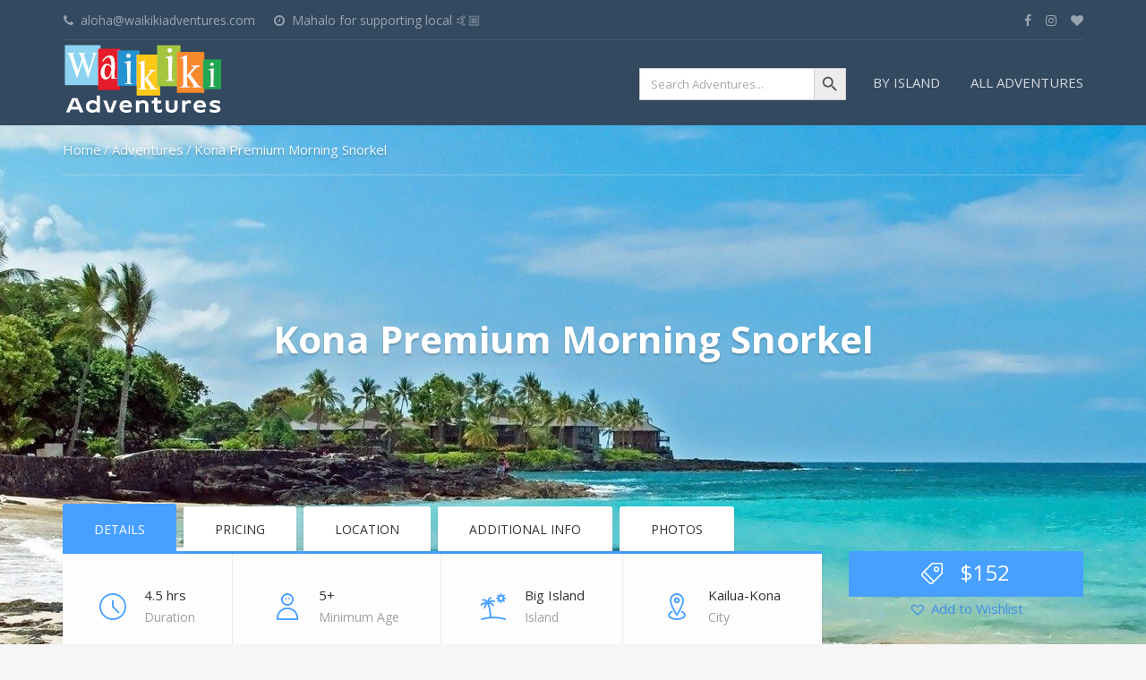

--- FILE ---
content_type: text/html; charset=UTF-8
request_url: https://waikikiadventures.com/adventures/kona-premium-morning-snorkel/
body_size: 28002
content:
<!DOCTYPE html>
<html lang="en-US">
<head>
	<meta charset="UTF-8">
		<meta name="viewport" content="width=device-width, initial-scale=1.0">
	<meta name='robots' content='index, follow, max-image-preview:large, max-snippet:-1, max-video-preview:-1' />
	<style>img:is([sizes="auto" i], [sizes^="auto," i]) { contain-intrinsic-size: 3000px 1500px }</style>
	
	<!-- This site is optimized with the Yoast SEO Premium plugin v26.6 (Yoast SEO v26.8) - https://yoast.com/product/yoast-seo-premium-wordpress/ -->
	<title>Kona Premium Morning Snorkel - $152 - Waikiki Adventures</title>
	<meta name="description" content="Snorkel the pristine Puʻuhonua O Honaunau (The Place of Refuge) and Kealakekua Bay (Captain Cooks Monument) on this 4.5-hour adventure." />
	<link rel="canonical" href="https://waikikiadventures.com/adventures/kona-premium-morning-snorkel/" />
	<meta property="og:locale" content="en_US" />
	<meta property="og:type" content="article" />
	<meta property="og:title" content="Kona Premium Morning Snorkel" />
	<meta property="og:description" content="Snorkel the pristine Puʻuhonua O Honaunau and Kealakekua Bay." />
	<meta property="og:url" content="https://waikikiadventures.com/adventures/kona-premium-morning-snorkel/" />
	<meta property="og:site_name" content="Waikiki Adventures" />
	<meta property="article:publisher" content="http://www.facebook.com/waikikiadventures" />
	<meta property="article:modified_time" content="2025-12-12T07:28:01+00:00" />
	<meta property="og:image" content="https://waikikiadventures.com/wp-content/uploads/2020/08/Premium-Morning-Snorkel-scaled.jpg" />
	<meta property="og:image:width" content="2560" />
	<meta property="og:image:height" content="1707" />
	<meta property="og:image:type" content="image/jpeg" />
	<meta name="twitter:card" content="summary_large_image" />
	<meta name="twitter:label1" content="Est. reading time" />
	<meta name="twitter:data1" content="1 minute" />
	<script type="application/ld+json" class="yoast-schema-graph">{"@context":"https://schema.org","@graph":[{"@type":"WebPage","@id":"https://waikikiadventures.com/adventures/kona-premium-morning-snorkel/","url":"https://waikikiadventures.com/adventures/kona-premium-morning-snorkel/","name":"Kona Premium Morning Snorkel - $152 - Waikiki Adventures","isPartOf":{"@id":"https://waikikiadventures.com/#website"},"primaryImageOfPage":{"@id":"https://waikikiadventures.com/adventures/kona-premium-morning-snorkel/#primaryimage"},"image":{"@id":"https://waikikiadventures.com/adventures/kona-premium-morning-snorkel/#primaryimage"},"thumbnailUrl":"https://waikikiadventures.com/wp-content/uploads/2020/08/Premium-Morning-Snorkel-scaled.jpg","datePublished":"2020-08-02T22:23:27+00:00","dateModified":"2025-12-12T07:28:01+00:00","description":"Snorkel the pristine Puʻuhonua O Honaunau (The Place of Refuge) and Kealakekua Bay (Captain Cooks Monument) on this 4.5-hour adventure.","breadcrumb":{"@id":"https://waikikiadventures.com/adventures/kona-premium-morning-snorkel/#breadcrumb"},"inLanguage":"en-US","potentialAction":[{"@type":"ReadAction","target":["https://waikikiadventures.com/adventures/kona-premium-morning-snorkel/"]}]},{"@type":"ImageObject","inLanguage":"en-US","@id":"https://waikikiadventures.com/adventures/kona-premium-morning-snorkel/#primaryimage","url":"https://waikikiadventures.com/wp-content/uploads/2020/08/Premium-Morning-Snorkel-scaled.jpg","contentUrl":"https://waikikiadventures.com/wp-content/uploads/2020/08/Premium-Morning-Snorkel-scaled.jpg","width":2560,"height":1707,"caption":"Premium Morning Snorkel"},{"@type":"BreadcrumbList","@id":"https://waikikiadventures.com/adventures/kona-premium-morning-snorkel/#breadcrumb","itemListElement":[{"@type":"ListItem","position":1,"name":"Home","item":"https://waikikiadventures.com/"},{"@type":"ListItem","position":2,"name":"Products","item":"https://waikikiadventures.com/shop/"},{"@type":"ListItem","position":3,"name":"Kona Premium Morning Snorkel"}]},{"@type":"WebSite","@id":"https://waikikiadventures.com/#website","url":"https://waikikiadventures.com/","name":"Waikiki Adventures","description":"What&#039;s next on your bucket list?","publisher":{"@id":"https://waikikiadventures.com/#organization"},"potentialAction":[{"@type":"SearchAction","target":{"@type":"EntryPoint","urlTemplate":"https://waikikiadventures.com/?s={search_term_string}"},"query-input":{"@type":"PropertyValueSpecification","valueRequired":true,"valueName":"search_term_string"}}],"inLanguage":"en-US"},{"@type":"Organization","@id":"https://waikikiadventures.com/#organization","name":"Waikiki Adventures","url":"https://waikikiadventures.com/","logo":{"@type":"ImageObject","inLanguage":"en-US","@id":"https://waikikiadventures.com/#/schema/logo/image/","url":"","contentUrl":"","caption":"Waikiki Adventures"},"image":{"@id":"https://waikikiadventures.com/#/schema/logo/image/"},"sameAs":["http://www.facebook.com/waikikiadventures","http://www.instagram.com/waikikiadventures"]}]}</script>
	<!-- / Yoast SEO Premium plugin. -->


<link rel='dns-prefetch' href='//fonts.googleapis.com' />
<link rel="alternate" type="application/rss+xml" title="Waikiki Adventures &raquo; Feed" href="https://waikikiadventures.com/feed/" />
<script type="text/javascript">
/* <![CDATA[ */
window._wpemojiSettings = {"baseUrl":"https:\/\/s.w.org\/images\/core\/emoji\/15.0.3\/72x72\/","ext":".png","svgUrl":"https:\/\/s.w.org\/images\/core\/emoji\/15.0.3\/svg\/","svgExt":".svg","source":{"concatemoji":"https:\/\/waikikiadventures.com\/wp-includes\/js\/wp-emoji-release.min.js?ver=ffc6855b966e6f155d0ec527b382346a"}};
/*! This file is auto-generated */
!function(i,n){var o,s,e;function c(e){try{var t={supportTests:e,timestamp:(new Date).valueOf()};sessionStorage.setItem(o,JSON.stringify(t))}catch(e){}}function p(e,t,n){e.clearRect(0,0,e.canvas.width,e.canvas.height),e.fillText(t,0,0);var t=new Uint32Array(e.getImageData(0,0,e.canvas.width,e.canvas.height).data),r=(e.clearRect(0,0,e.canvas.width,e.canvas.height),e.fillText(n,0,0),new Uint32Array(e.getImageData(0,0,e.canvas.width,e.canvas.height).data));return t.every(function(e,t){return e===r[t]})}function u(e,t,n){switch(t){case"flag":return n(e,"\ud83c\udff3\ufe0f\u200d\u26a7\ufe0f","\ud83c\udff3\ufe0f\u200b\u26a7\ufe0f")?!1:!n(e,"\ud83c\uddfa\ud83c\uddf3","\ud83c\uddfa\u200b\ud83c\uddf3")&&!n(e,"\ud83c\udff4\udb40\udc67\udb40\udc62\udb40\udc65\udb40\udc6e\udb40\udc67\udb40\udc7f","\ud83c\udff4\u200b\udb40\udc67\u200b\udb40\udc62\u200b\udb40\udc65\u200b\udb40\udc6e\u200b\udb40\udc67\u200b\udb40\udc7f");case"emoji":return!n(e,"\ud83d\udc26\u200d\u2b1b","\ud83d\udc26\u200b\u2b1b")}return!1}function f(e,t,n){var r="undefined"!=typeof WorkerGlobalScope&&self instanceof WorkerGlobalScope?new OffscreenCanvas(300,150):i.createElement("canvas"),a=r.getContext("2d",{willReadFrequently:!0}),o=(a.textBaseline="top",a.font="600 32px Arial",{});return e.forEach(function(e){o[e]=t(a,e,n)}),o}function t(e){var t=i.createElement("script");t.src=e,t.defer=!0,i.head.appendChild(t)}"undefined"!=typeof Promise&&(o="wpEmojiSettingsSupports",s=["flag","emoji"],n.supports={everything:!0,everythingExceptFlag:!0},e=new Promise(function(e){i.addEventListener("DOMContentLoaded",e,{once:!0})}),new Promise(function(t){var n=function(){try{var e=JSON.parse(sessionStorage.getItem(o));if("object"==typeof e&&"number"==typeof e.timestamp&&(new Date).valueOf()<e.timestamp+604800&&"object"==typeof e.supportTests)return e.supportTests}catch(e){}return null}();if(!n){if("undefined"!=typeof Worker&&"undefined"!=typeof OffscreenCanvas&&"undefined"!=typeof URL&&URL.createObjectURL&&"undefined"!=typeof Blob)try{var e="postMessage("+f.toString()+"("+[JSON.stringify(s),u.toString(),p.toString()].join(",")+"));",r=new Blob([e],{type:"text/javascript"}),a=new Worker(URL.createObjectURL(r),{name:"wpTestEmojiSupports"});return void(a.onmessage=function(e){c(n=e.data),a.terminate(),t(n)})}catch(e){}c(n=f(s,u,p))}t(n)}).then(function(e){for(var t in e)n.supports[t]=e[t],n.supports.everything=n.supports.everything&&n.supports[t],"flag"!==t&&(n.supports.everythingExceptFlag=n.supports.everythingExceptFlag&&n.supports[t]);n.supports.everythingExceptFlag=n.supports.everythingExceptFlag&&!n.supports.flag,n.DOMReady=!1,n.readyCallback=function(){n.DOMReady=!0}}).then(function(){return e}).then(function(){var e;n.supports.everything||(n.readyCallback(),(e=n.source||{}).concatemoji?t(e.concatemoji):e.wpemoji&&e.twemoji&&(t(e.twemoji),t(e.wpemoji)))}))}((window,document),window._wpemojiSettings);
/* ]]> */
</script>
<style id='wp-emoji-styles-inline-css' type='text/css'>

	img.wp-smiley, img.emoji {
		display: inline !important;
		border: none !important;
		box-shadow: none !important;
		height: 1em !important;
		width: 1em !important;
		margin: 0 0.07em !important;
		vertical-align: -0.1em !important;
		background: none !important;
		padding: 0 !important;
	}
</style>
<link rel='stylesheet' id='wp-block-library-css' href='https://waikikiadventures.com/wp-includes/css/dist/block-library/style.min.css?ver=ffc6855b966e6f155d0ec527b382346a' type='text/css' media='all' />
<style id='classic-theme-styles-inline-css' type='text/css'>
/*! This file is auto-generated */
.wp-block-button__link{color:#fff;background-color:#32373c;border-radius:9999px;box-shadow:none;text-decoration:none;padding:calc(.667em + 2px) calc(1.333em + 2px);font-size:1.125em}.wp-block-file__button{background:#32373c;color:#fff;text-decoration:none}
</style>
<style id='global-styles-inline-css' type='text/css'>
:root{--wp--preset--aspect-ratio--square: 1;--wp--preset--aspect-ratio--4-3: 4/3;--wp--preset--aspect-ratio--3-4: 3/4;--wp--preset--aspect-ratio--3-2: 3/2;--wp--preset--aspect-ratio--2-3: 2/3;--wp--preset--aspect-ratio--16-9: 16/9;--wp--preset--aspect-ratio--9-16: 9/16;--wp--preset--color--black: #000000;--wp--preset--color--cyan-bluish-gray: #abb8c3;--wp--preset--color--white: #ffffff;--wp--preset--color--pale-pink: #f78da7;--wp--preset--color--vivid-red: #cf2e2e;--wp--preset--color--luminous-vivid-orange: #ff6900;--wp--preset--color--luminous-vivid-amber: #fcb900;--wp--preset--color--light-green-cyan: #7bdcb5;--wp--preset--color--vivid-green-cyan: #00d084;--wp--preset--color--pale-cyan-blue: #8ed1fc;--wp--preset--color--vivid-cyan-blue: #0693e3;--wp--preset--color--vivid-purple: #9b51e0;--wp--preset--gradient--vivid-cyan-blue-to-vivid-purple: linear-gradient(135deg,rgba(6,147,227,1) 0%,rgb(155,81,224) 100%);--wp--preset--gradient--light-green-cyan-to-vivid-green-cyan: linear-gradient(135deg,rgb(122,220,180) 0%,rgb(0,208,130) 100%);--wp--preset--gradient--luminous-vivid-amber-to-luminous-vivid-orange: linear-gradient(135deg,rgba(252,185,0,1) 0%,rgba(255,105,0,1) 100%);--wp--preset--gradient--luminous-vivid-orange-to-vivid-red: linear-gradient(135deg,rgba(255,105,0,1) 0%,rgb(207,46,46) 100%);--wp--preset--gradient--very-light-gray-to-cyan-bluish-gray: linear-gradient(135deg,rgb(238,238,238) 0%,rgb(169,184,195) 100%);--wp--preset--gradient--cool-to-warm-spectrum: linear-gradient(135deg,rgb(74,234,220) 0%,rgb(151,120,209) 20%,rgb(207,42,186) 40%,rgb(238,44,130) 60%,rgb(251,105,98) 80%,rgb(254,248,76) 100%);--wp--preset--gradient--blush-light-purple: linear-gradient(135deg,rgb(255,206,236) 0%,rgb(152,150,240) 100%);--wp--preset--gradient--blush-bordeaux: linear-gradient(135deg,rgb(254,205,165) 0%,rgb(254,45,45) 50%,rgb(107,0,62) 100%);--wp--preset--gradient--luminous-dusk: linear-gradient(135deg,rgb(255,203,112) 0%,rgb(199,81,192) 50%,rgb(65,88,208) 100%);--wp--preset--gradient--pale-ocean: linear-gradient(135deg,rgb(255,245,203) 0%,rgb(182,227,212) 50%,rgb(51,167,181) 100%);--wp--preset--gradient--electric-grass: linear-gradient(135deg,rgb(202,248,128) 0%,rgb(113,206,126) 100%);--wp--preset--gradient--midnight: linear-gradient(135deg,rgb(2,3,129) 0%,rgb(40,116,252) 100%);--wp--preset--font-size--small: 13px;--wp--preset--font-size--medium: 20px;--wp--preset--font-size--large: 36px;--wp--preset--font-size--x-large: 42px;--wp--preset--spacing--20: 0.44rem;--wp--preset--spacing--30: 0.67rem;--wp--preset--spacing--40: 1rem;--wp--preset--spacing--50: 1.5rem;--wp--preset--spacing--60: 2.25rem;--wp--preset--spacing--70: 3.38rem;--wp--preset--spacing--80: 5.06rem;--wp--preset--shadow--natural: 6px 6px 9px rgba(0, 0, 0, 0.2);--wp--preset--shadow--deep: 12px 12px 50px rgba(0, 0, 0, 0.4);--wp--preset--shadow--sharp: 6px 6px 0px rgba(0, 0, 0, 0.2);--wp--preset--shadow--outlined: 6px 6px 0px -3px rgba(255, 255, 255, 1), 6px 6px rgba(0, 0, 0, 1);--wp--preset--shadow--crisp: 6px 6px 0px rgba(0, 0, 0, 1);}:where(.is-layout-flex){gap: 0.5em;}:where(.is-layout-grid){gap: 0.5em;}body .is-layout-flex{display: flex;}.is-layout-flex{flex-wrap: wrap;align-items: center;}.is-layout-flex > :is(*, div){margin: 0;}body .is-layout-grid{display: grid;}.is-layout-grid > :is(*, div){margin: 0;}:where(.wp-block-columns.is-layout-flex){gap: 2em;}:where(.wp-block-columns.is-layout-grid){gap: 2em;}:where(.wp-block-post-template.is-layout-flex){gap: 1.25em;}:where(.wp-block-post-template.is-layout-grid){gap: 1.25em;}.has-black-color{color: var(--wp--preset--color--black) !important;}.has-cyan-bluish-gray-color{color: var(--wp--preset--color--cyan-bluish-gray) !important;}.has-white-color{color: var(--wp--preset--color--white) !important;}.has-pale-pink-color{color: var(--wp--preset--color--pale-pink) !important;}.has-vivid-red-color{color: var(--wp--preset--color--vivid-red) !important;}.has-luminous-vivid-orange-color{color: var(--wp--preset--color--luminous-vivid-orange) !important;}.has-luminous-vivid-amber-color{color: var(--wp--preset--color--luminous-vivid-amber) !important;}.has-light-green-cyan-color{color: var(--wp--preset--color--light-green-cyan) !important;}.has-vivid-green-cyan-color{color: var(--wp--preset--color--vivid-green-cyan) !important;}.has-pale-cyan-blue-color{color: var(--wp--preset--color--pale-cyan-blue) !important;}.has-vivid-cyan-blue-color{color: var(--wp--preset--color--vivid-cyan-blue) !important;}.has-vivid-purple-color{color: var(--wp--preset--color--vivid-purple) !important;}.has-black-background-color{background-color: var(--wp--preset--color--black) !important;}.has-cyan-bluish-gray-background-color{background-color: var(--wp--preset--color--cyan-bluish-gray) !important;}.has-white-background-color{background-color: var(--wp--preset--color--white) !important;}.has-pale-pink-background-color{background-color: var(--wp--preset--color--pale-pink) !important;}.has-vivid-red-background-color{background-color: var(--wp--preset--color--vivid-red) !important;}.has-luminous-vivid-orange-background-color{background-color: var(--wp--preset--color--luminous-vivid-orange) !important;}.has-luminous-vivid-amber-background-color{background-color: var(--wp--preset--color--luminous-vivid-amber) !important;}.has-light-green-cyan-background-color{background-color: var(--wp--preset--color--light-green-cyan) !important;}.has-vivid-green-cyan-background-color{background-color: var(--wp--preset--color--vivid-green-cyan) !important;}.has-pale-cyan-blue-background-color{background-color: var(--wp--preset--color--pale-cyan-blue) !important;}.has-vivid-cyan-blue-background-color{background-color: var(--wp--preset--color--vivid-cyan-blue) !important;}.has-vivid-purple-background-color{background-color: var(--wp--preset--color--vivid-purple) !important;}.has-black-border-color{border-color: var(--wp--preset--color--black) !important;}.has-cyan-bluish-gray-border-color{border-color: var(--wp--preset--color--cyan-bluish-gray) !important;}.has-white-border-color{border-color: var(--wp--preset--color--white) !important;}.has-pale-pink-border-color{border-color: var(--wp--preset--color--pale-pink) !important;}.has-vivid-red-border-color{border-color: var(--wp--preset--color--vivid-red) !important;}.has-luminous-vivid-orange-border-color{border-color: var(--wp--preset--color--luminous-vivid-orange) !important;}.has-luminous-vivid-amber-border-color{border-color: var(--wp--preset--color--luminous-vivid-amber) !important;}.has-light-green-cyan-border-color{border-color: var(--wp--preset--color--light-green-cyan) !important;}.has-vivid-green-cyan-border-color{border-color: var(--wp--preset--color--vivid-green-cyan) !important;}.has-pale-cyan-blue-border-color{border-color: var(--wp--preset--color--pale-cyan-blue) !important;}.has-vivid-cyan-blue-border-color{border-color: var(--wp--preset--color--vivid-cyan-blue) !important;}.has-vivid-purple-border-color{border-color: var(--wp--preset--color--vivid-purple) !important;}.has-vivid-cyan-blue-to-vivid-purple-gradient-background{background: var(--wp--preset--gradient--vivid-cyan-blue-to-vivid-purple) !important;}.has-light-green-cyan-to-vivid-green-cyan-gradient-background{background: var(--wp--preset--gradient--light-green-cyan-to-vivid-green-cyan) !important;}.has-luminous-vivid-amber-to-luminous-vivid-orange-gradient-background{background: var(--wp--preset--gradient--luminous-vivid-amber-to-luminous-vivid-orange) !important;}.has-luminous-vivid-orange-to-vivid-red-gradient-background{background: var(--wp--preset--gradient--luminous-vivid-orange-to-vivid-red) !important;}.has-very-light-gray-to-cyan-bluish-gray-gradient-background{background: var(--wp--preset--gradient--very-light-gray-to-cyan-bluish-gray) !important;}.has-cool-to-warm-spectrum-gradient-background{background: var(--wp--preset--gradient--cool-to-warm-spectrum) !important;}.has-blush-light-purple-gradient-background{background: var(--wp--preset--gradient--blush-light-purple) !important;}.has-blush-bordeaux-gradient-background{background: var(--wp--preset--gradient--blush-bordeaux) !important;}.has-luminous-dusk-gradient-background{background: var(--wp--preset--gradient--luminous-dusk) !important;}.has-pale-ocean-gradient-background{background: var(--wp--preset--gradient--pale-ocean) !important;}.has-electric-grass-gradient-background{background: var(--wp--preset--gradient--electric-grass) !important;}.has-midnight-gradient-background{background: var(--wp--preset--gradient--midnight) !important;}.has-small-font-size{font-size: var(--wp--preset--font-size--small) !important;}.has-medium-font-size{font-size: var(--wp--preset--font-size--medium) !important;}.has-large-font-size{font-size: var(--wp--preset--font-size--large) !important;}.has-x-large-font-size{font-size: var(--wp--preset--font-size--x-large) !important;}
:where(.wp-block-post-template.is-layout-flex){gap: 1.25em;}:where(.wp-block-post-template.is-layout-grid){gap: 1.25em;}
:where(.wp-block-columns.is-layout-flex){gap: 2em;}:where(.wp-block-columns.is-layout-grid){gap: 2em;}
:root :where(.wp-block-pullquote){font-size: 1.5em;line-height: 1.6;}
</style>
<link rel='stylesheet' id='contact-form-7-css' href='https://waikikiadventures.com/wp-content/plugins/contact-form-7/includes/css/styles.css?ver=5.7.7' type='text/css' media='all' />
<link rel='stylesheet' id='rs-plugin-settings-css' href='https://waikikiadventures.com/wp-content/plugins/revslider/public/assets/css/rs6.css?ver=6.3.3' type='text/css' media='all' />
<style id='rs-plugin-settings-inline-css' type='text/css'>
#rs-demo-id {}
</style>
<link rel='stylesheet' id='woocommerce-layout-css' href='https://waikikiadventures.com/wp-content/plugins/woocommerce/assets/css/woocommerce-layout.css?ver=8.3.3' type='text/css' media='all' />
<link rel='stylesheet' id='woocommerce-smallscreen-css' href='https://waikikiadventures.com/wp-content/plugins/woocommerce/assets/css/woocommerce-smallscreen.css?ver=8.3.3' type='text/css' media='only screen and (max-width: 768px)' />
<link rel='stylesheet' id='woocommerce-general-css' href='https://waikikiadventures.com/wp-content/plugins/woocommerce/assets/css/woocommerce.css?ver=8.3.3' type='text/css' media='all' />
<style id='woocommerce-inline-inline-css' type='text/css'>
.woocommerce form .form-row .required { visibility: visible; }
</style>
<link rel='stylesheet' id='ivory-search-styles-css' href='https://waikikiadventures.com/wp-content/plugins/add-search-to-menu/public/css/ivory-search.min.css?ver=5.5.14' type='text/css' media='all' />
<link rel='preload' as='font' type='font/woff2' crossorigin='anonymous' id='tinvwl-webfont-font-css' href='https://waikikiadventures.com/wp-content/plugins/ti-woocommerce-wishlist/assets/fonts/tinvwl-webfont.woff2?ver=xu2uyi'  media='all' />
<link rel='stylesheet' id='tinvwl-webfont-css' href='https://waikikiadventures.com/wp-content/plugins/ti-woocommerce-wishlist/assets/css/webfont.min.css?ver=2.10.0' type='text/css' media='all' />
<link rel='stylesheet' id='tinvwl-css' href='https://waikikiadventures.com/wp-content/plugins/ti-woocommerce-wishlist/assets/css/public.min.css?ver=2.10.0' type='text/css' media='all' />
<link rel='stylesheet' id='theme-addons-css' href='https://waikikiadventures.com/wp-content/themes/adventure-tours/assets/csslib/theme-addons.min.css?ver=3.1.5' type='text/css' media='all' />
<link rel='stylesheet' id='adventure-tours-style-css' href='//waikikiadventures.com/wp-content/uploads/adventure-tours-assets/main-custom.css?ver=ffc6855b966e6f155d0ec527b382346a' type='text/css' media='all' />
<link rel='stylesheet' id='theme-font-google-fonts-css' href='//fonts.googleapis.com/css?family=Open+Sans%3A400normal%2C700normal&#038;ver=6.7.4' type='text/css' media='all' />
<link rel='stylesheet' id='icons-font-26eaab766764dc261d5379f3fbbaeb03-css' href='https://waikikiadventures.com/wp-content/themes/adventure-tours/assets/csslib/adventure-tours-icons.css?ver=ffc6855b966e6f155d0ec527b382346a' type='text/css' media='all' />
<link rel='stylesheet' id='__EPYT__style-css' href='https://waikikiadventures.com/wp-content/plugins/youtube-embed-plus/styles/ytprefs.min.css?ver=14.2.3' type='text/css' media='all' />
<style id='__EPYT__style-inline-css' type='text/css'>

                .epyt-gallery-thumb {
                        width: 33.333%;
                }
                
</style>
<script type="text/javascript" src="https://waikikiadventures.com/wp-includes/js/jquery/jquery.min.js?ver=3.7.1" id="jquery-core-js"></script>
<script type="text/javascript" src="https://waikikiadventures.com/wp-includes/js/jquery/jquery-migrate.min.js?ver=3.4.1" id="jquery-migrate-js"></script>
<script type="text/javascript" id="jquery-js-after">
/* <![CDATA[ */

					function optimocha_getCookie(name) {
						var v = document.cookie.match("(^|;) ?" + name + "=([^;]*)(;|$)");
						return v ? v[2] : null;
					}

					function optimocha_check_wc_cart_script() {
					var cart_src = "https://waikikiadventures.com/wp-content/plugins/woocommerce/assets/js/frontend/cart-fragments.min.js";
					var script_id = "optimocha_loaded_wc_cart_fragments";

						if( document.getElementById(script_id) !== null ) {
							return false;
						}

						if( optimocha_getCookie("woocommerce_cart_hash") ) {
							var script = document.createElement("script");
							script.id = script_id;
							script.src = cart_src;
							script.async = true;
							document.head.appendChild(script);
						}
					}

					optimocha_check_wc_cart_script();
					document.addEventListener("click", function(){setTimeout(optimocha_check_wc_cart_script,1000);});
					
/* ]]> */
</script>
<script type="text/javascript" src="https://waikikiadventures.com/wp-content/plugins/revslider/public/assets/js/rbtools.min.js?ver=6.3.3" id="tp-tools-js"></script>
<script type="text/javascript" src="https://waikikiadventures.com/wp-content/plugins/revslider/public/assets/js/rs6.min.js?ver=6.3.3" id="revmin-js"></script>
<script type="text/javascript" src="https://waikikiadventures.com/wp-content/plugins/woocommerce/assets/js/jquery-blockui/jquery.blockUI.min.js?ver=2.7.0-wc.8.3.3" id="jquery-blockui-js" data-wp-strategy="defer"></script>
<script type="text/javascript" id="wc-add-to-cart-js-extra">
/* <![CDATA[ */
var wc_add_to_cart_params = {"ajax_url":"\/wp-admin\/admin-ajax.php","wc_ajax_url":"\/?wc-ajax=%%endpoint%%","i18n_view_cart":"View cart","cart_url":"https:\/\/waikikiadventures.com","is_cart":"","cart_redirect_after_add":"yes"};
/* ]]> */
</script>
<script type="text/javascript" src="https://waikikiadventures.com/wp-content/plugins/woocommerce/assets/js/frontend/add-to-cart.min.js?ver=8.3.3" id="wc-add-to-cart-js" data-wp-strategy="defer"></script>
<script type="text/javascript" id="wc-single-product-js-extra">
/* <![CDATA[ */
var wc_single_product_params = {"i18n_required_rating_text":"Please select a rating","review_rating_required":"no","flexslider":{"rtl":false,"animation":"slide","smoothHeight":true,"directionNav":false,"controlNav":"thumbnails","slideshow":false,"animationSpeed":500,"animationLoop":false,"allowOneSlide":false},"zoom_enabled":"","zoom_options":[],"photoswipe_enabled":"","photoswipe_options":{"shareEl":false,"closeOnScroll":false,"history":false,"hideAnimationDuration":0,"showAnimationDuration":0},"flexslider_enabled":""};
/* ]]> */
</script>
<script type="text/javascript" src="https://waikikiadventures.com/wp-content/plugins/woocommerce/assets/js/frontend/single-product.min.js?ver=8.3.3" id="wc-single-product-js" defer="defer" data-wp-strategy="defer"></script>
<script type="text/javascript" src="https://waikikiadventures.com/wp-content/plugins/woocommerce/assets/js/js-cookie/js.cookie.min.js?ver=2.1.4-wc.8.3.3" id="js-cookie-js" data-wp-strategy="defer"></script>
<script type="text/javascript" id="woocommerce-js-extra">
/* <![CDATA[ */
var woocommerce_params = {"ajax_url":"\/wp-admin\/admin-ajax.php","wc_ajax_url":"\/?wc-ajax=%%endpoint%%"};
/* ]]> */
</script>
<script type="text/javascript" src="https://waikikiadventures.com/wp-content/plugins/woocommerce/assets/js/frontend/woocommerce.min.js?ver=8.3.3" id="woocommerce-js" defer="defer" data-wp-strategy="defer"></script>
<script type="text/javascript" src="https://waikikiadventures.com/wp-content/plugins/js_composer/assets/js/vendors/woocommerce-add-to-cart.js?ver=6.4.1" id="vc_woocommerce-add-to-cart-js-js"></script>
<script type="text/javascript" id="__ytprefs__-js-extra">
/* <![CDATA[ */
var _EPYT_ = {"ajaxurl":"https:\/\/waikikiadventures.com\/wp-admin\/admin-ajax.php","security":"21ffe44cb7","gallery_scrolloffset":"20","eppathtoscripts":"https:\/\/waikikiadventures.com\/wp-content\/plugins\/youtube-embed-plus\/scripts\/","eppath":"https:\/\/waikikiadventures.com\/wp-content\/plugins\/youtube-embed-plus\/","epresponsiveselector":"[\"iframe.__youtube_prefs__\",\"iframe[src*='youtube.com']\",\"iframe[src*='youtube-nocookie.com']\",\"iframe[data-ep-src*='youtube.com']\",\"iframe[data-ep-src*='youtube-nocookie.com']\",\"iframe[data-ep-gallerysrc*='youtube.com']\"]","epdovol":"1","version":"14.2.3","evselector":"iframe.__youtube_prefs__[src], iframe[src*=\"youtube.com\/embed\/\"], iframe[src*=\"youtube-nocookie.com\/embed\/\"]","ajax_compat":"","maxres_facade":"eager","ytapi_load":"light","pause_others":"","stopMobileBuffer":"1","facade_mode":"1","not_live_on_channel":""};
/* ]]> */
</script>
<script type="text/javascript" src="https://waikikiadventures.com/wp-content/plugins/youtube-embed-plus/scripts/ytprefs.min.js?ver=14.2.3" id="__ytprefs__-js"></script>
<link rel="https://api.w.org/" href="https://waikikiadventures.com/wp-json/" /><link rel="alternate" title="JSON" type="application/json" href="https://waikikiadventures.com/wp-json/wp/v2/product/4949" /><link rel="EditURI" type="application/rsd+xml" title="RSD" href="https://waikikiadventures.com/xmlrpc.php?rsd" />
<link rel="alternate" title="oEmbed (JSON)" type="application/json+oembed" href="https://waikikiadventures.com/wp-json/oembed/1.0/embed?url=https%3A%2F%2Fwaikikiadventures.com%2Fadventures%2Fkona-premium-morning-snorkel%2F" />
<link rel="alternate" title="oEmbed (XML)" type="text/xml+oembed" href="https://waikikiadventures.com/wp-json/oembed/1.0/embed?url=https%3A%2F%2Fwaikikiadventures.com%2Fadventures%2Fkona-premium-morning-snorkel%2F&#038;format=xml" />
<script type="text/javascript">var ajaxurl = "https://waikikiadventures.com/wp-admin/admin-ajax.php";</script><meta name="cdp-version" content="1.4.9" />
		<!-- GA Google Analytics @ https://m0n.co/ga -->
		<script async src="https://www.googletagmanager.com/gtag/js?id=UA-165332913-1"></script>
		<script>
			window.dataLayer = window.dataLayer || [];
			function gtag(){dataLayer.push(arguments);}
			gtag('js', new Date());
			gtag('config', 'UA-165332913-1');
		</script>

	<meta name="google-site-verification" content="fsGLY5T0B4r3sZqGGyWTpLlbAcl20aJ9BTmCjyOScXA" /><link rel="apple-touch-icon" sizes="180x180" href="/wp-content/uploads/fbrfg/apple-touch-icon.png">
<link rel="icon" type="image/png" sizes="32x32" href="/wp-content/uploads/fbrfg/favicon-32x32.png">
<link rel="icon" type="image/png" sizes="16x16" href="/wp-content/uploads/fbrfg/favicon-16x16.png">
<link rel="manifest" href="/wp-content/uploads/fbrfg/site.webmanifest">
<link rel="mask-icon" href="/wp-content/uploads/fbrfg/safari-pinned-tab.svg" color="#5bbad5">
<link rel="shortcut icon" href="/wp-content/uploads/fbrfg/favicon.ico">
<meta name="msapplication-TileColor" content="#da532c">
<meta name="msapplication-config" content="/wp-content/uploads/fbrfg/browserconfig.xml">
<meta name="theme-color" content="#ffffff">	<noscript><style>.woocommerce-product-gallery{ opacity: 1 !important; }</style></noscript>
	<meta name="generator" content="Powered by WPBakery Page Builder - drag and drop page builder for WordPress."/>
<script id='nitro-telemetry-meta' nitro-exclude>window.NPTelemetryMetadata={missReason: (!window.NITROPACK_STATE ? 'cache not found' : 'hit'),pageType: 'product',isEligibleForOptimization: true,}</script><script id='nitro-generic' nitro-exclude>(()=>{window.NitroPack=window.NitroPack||{coreVersion:"na",isCounted:!1};let e=document.createElement("script");if(e.src="https://nitroscripts.com/UvaBbwZnFgWaoGHKzYfdPsXaBOsKBLzW",e.async=!0,e.id="nitro-script",document.head.appendChild(e),!window.NitroPack.isCounted){window.NitroPack.isCounted=!0;let t=()=>{navigator.sendBeacon("https://to.getnitropack.com/p",JSON.stringify({siteId:"UvaBbwZnFgWaoGHKzYfdPsXaBOsKBLzW",url:window.location.href,isOptimized:!!window.IS_NITROPACK,coreVersion:"na",missReason:window.NPTelemetryMetadata?.missReason||"",pageType:window.NPTelemetryMetadata?.pageType||"",isEligibleForOptimization:!!window.NPTelemetryMetadata?.isEligibleForOptimization}))};(()=>{let e=()=>new Promise(e=>{"complete"===document.readyState?e():window.addEventListener("load",e)}),i=()=>new Promise(e=>{document.prerendering?document.addEventListener("prerenderingchange",e,{once:!0}):e()}),a=async()=>{await i(),await e(),t()};a()})(),window.addEventListener("pageshow",e=>{if(e.persisted){let i=document.prerendering||self.performance?.getEntriesByType?.("navigation")[0]?.activationStart>0;"visible"!==document.visibilityState||i||t()}})}})();</script><meta name="generator" content="Powered by Slider Revolution 6.3.3 - responsive, Mobile-Friendly Slider Plugin for WordPress with comfortable drag and drop interface." />
<script type="text/javascript">function setREVStartSize(e){
			//window.requestAnimationFrame(function() {				 
				window.RSIW = window.RSIW===undefined ? window.innerWidth : window.RSIW;	
				window.RSIH = window.RSIH===undefined ? window.innerHeight : window.RSIH;	
				try {								
					var pw = document.getElementById(e.c).parentNode.offsetWidth,
						newh;
					pw = pw===0 || isNaN(pw) ? window.RSIW : pw;
					e.tabw = e.tabw===undefined ? 0 : parseInt(e.tabw);
					e.thumbw = e.thumbw===undefined ? 0 : parseInt(e.thumbw);
					e.tabh = e.tabh===undefined ? 0 : parseInt(e.tabh);
					e.thumbh = e.thumbh===undefined ? 0 : parseInt(e.thumbh);
					e.tabhide = e.tabhide===undefined ? 0 : parseInt(e.tabhide);
					e.thumbhide = e.thumbhide===undefined ? 0 : parseInt(e.thumbhide);
					e.mh = e.mh===undefined || e.mh=="" || e.mh==="auto" ? 0 : parseInt(e.mh,0);		
					if(e.layout==="fullscreen" || e.l==="fullscreen") 						
						newh = Math.max(e.mh,window.RSIH);					
					else{					
						e.gw = Array.isArray(e.gw) ? e.gw : [e.gw];
						for (var i in e.rl) if (e.gw[i]===undefined || e.gw[i]===0) e.gw[i] = e.gw[i-1];					
						e.gh = e.el===undefined || e.el==="" || (Array.isArray(e.el) && e.el.length==0)? e.gh : e.el;
						e.gh = Array.isArray(e.gh) ? e.gh : [e.gh];
						for (var i in e.rl) if (e.gh[i]===undefined || e.gh[i]===0) e.gh[i] = e.gh[i-1];
											
						var nl = new Array(e.rl.length),
							ix = 0,						
							sl;					
						e.tabw = e.tabhide>=pw ? 0 : e.tabw;
						e.thumbw = e.thumbhide>=pw ? 0 : e.thumbw;
						e.tabh = e.tabhide>=pw ? 0 : e.tabh;
						e.thumbh = e.thumbhide>=pw ? 0 : e.thumbh;					
						for (var i in e.rl) nl[i] = e.rl[i]<window.RSIW ? 0 : e.rl[i];
						sl = nl[0];									
						for (var i in nl) if (sl>nl[i] && nl[i]>0) { sl = nl[i]; ix=i;}															
						var m = pw>(e.gw[ix]+e.tabw+e.thumbw) ? 1 : (pw-(e.tabw+e.thumbw)) / (e.gw[ix]);					
						newh =  (e.gh[ix] * m) + (e.tabh + e.thumbh);
					}				
					if(window.rs_init_css===undefined) window.rs_init_css = document.head.appendChild(document.createElement("style"));					
					document.getElementById(e.c).height = newh+"px";
					window.rs_init_css.innerHTML += "#"+e.c+"_wrapper { height: "+newh+"px }";				
				} catch(e){
					console.log("Failure at Presize of Slider:" + e)
				}					   
			//});
		  };</script>
<style id="sccss">/* Enter Your Custom CSS Here */
.island_images .wpb_singleimage_heading{
	position: relative;
	top: 27px;
	background: rgba(255,255,255,0.8);
	max-width: 240px;
	float: none;
	margin: auto;
	font-size:22px;
	border-radius: 4px 4px 0px 0px;
}
.island_images .vc_figure{
	box-shadow: 0px 0px 10px 0px gainsboro;
	
}
.home_page_first_row .wpb_column{
	z-index:9;
}
.price-decoration__label{
	display:none;
}
body > div.layout-content > div.container.layout-container.margin-top.margin-bottom > div > main > div.margin-bottom > img {display:none !important}</style><noscript><style> .wpb_animate_when_almost_visible { opacity: 1; }</style></noscript>							<style type="text/css" media="screen">
							#is-ajax-search-result-6743 .is-highlight { background-color: #FFFFB9 !important;}
							#is-ajax-search-result-6743 .meta .is-highlight { background-color: transparent !important;}
							</style>
						<div class="astm-search-menu-wrapper is-menu-wrapper"><div><span class=" astm-search-menu is-menu default"><form data-min-no-for-search=1 data-result-box-max-height=400 data-form-id=6743 class="is-search-form is-form-style is-form-style-3 is-form-id-6743 is-ajax-search" action="https://waikikiadventures.com/" method="get" role="search" ><label for="is-search-input-6743"><span class="is-screen-reader-text">Search for:</span><input  type="search" id="is-search-input-6743" name="s" value="" class="is-search-input" placeholder="Search Adventures..." autocomplete=off /><span class="is-loader-image" style="display: none;background-image:url(https://waikikiadventures.com/wp-content/plugins/add-search-to-menu/public/images/spinner.gif);" ></span></label><button type="submit" class="is-search-submit"><span class="is-screen-reader-text">Search Button</span><span class="is-search-icon"><svg focusable="false" aria-label="Search" xmlns="http://www.w3.org/2000/svg" viewBox="0 0 24 24" width="24px"><path d="M15.5 14h-.79l-.28-.27C15.41 12.59 16 11.11 16 9.5 16 5.91 13.09 3 9.5 3S3 5.91 3 9.5 5.91 16 9.5 16c1.61 0 3.09-.59 4.23-1.57l.27.28v.79l5 4.99L20.49 19l-4.99-5zm-6 0C7.01 14 5 11.99 5 9.5S7.01 5 9.5 5 14 7.01 14 9.5 11.99 14 9.5 14z"></path></svg></span></button></form></span></div></div>			<style type="text/css">
					</style>
		</head>
<body data-rsssl=1 class="product-template-default single single-product postid-4949 theme-adventure-tours woocommerce woocommerce-page woocommerce-no-js adventure-tours tinvwl-theme-style wpb-js-composer js-comp-ver-6.4.1 vc_responsive tour-single">
	<div class="layout-content">
<div class="header-wrap"><div class="header-wrap__backlog"></div><header class="header" role="banner">
	<div class="container">
		<div class="header__info">
	<div class="header__info__items-left"><div class="header__info__item header__info__item--phone"><i class="fa fa-phone"></i>aloha@waikikiadventures.com</div><div class="header__info__item header__info__item--clock"><i class="fa fa-clock-o"></i>Mahalo for supporting local 🤙🏼</div></div>

	<div class="header__info__items-right">
			<div class="header__info__item header__info__item--delimiter header__info__item--social-icons"><a href="http://www.facebook.com/waikikiadventures"><i class="fa fa-facebook"></i></a><a href="http://www.instagram.com/waikikiadventures"><i class="fa fa-instagram"></i></a><a href="https://waikikiadventures.com/wishlist/"><i class="fa fa-heart"></i></a></div>					
		
	</div>
	</div>

		<div class="header__content-wrap">
			<div class="row">
				<div class="col-md-12 header__content">
					
<div class="logo logo--image"><a id="logoLink" href="https://waikikiadventures.com/"><img id="normalImageLogo" src="https://waikikiadventures.com/wp-content/uploads/2020/07/Waikiki-Adventures-Logo-Small.png" alt="Waikiki Adventures" title="What&#039;s next on your bucket list?"><img id="retinaImageLogo" src="https://waikikiadventures.com/wp-content/uploads/2020/07/Waikiki-Adventrues-Logo-360.png" alt="Waikiki Adventures" title="What&#039;s next on your bucket list?"></a></div>										<nav class="main-nav-header" role="navigation">
													<style type="text/css" media="screen">
							#is-ajax-search-result-6743 .is-highlight { background-color: #FFFFB9 !important;}
							#is-ajax-search-result-6743 .meta .is-highlight { background-color: transparent !important;}
							</style>
						<ul id="navigation" class="main-nav"><li class=" astm-search-menu is-menu default is-first menu-item"><form data-min-no-for-search=1 data-result-box-max-height=400 data-form-id=6743 class="is-search-form is-form-style is-form-style-3 is-form-id-6743 is-ajax-search" action="https://waikikiadventures.com/" method="get" role="search" ><label for="is-search-input-6743"><span class="is-screen-reader-text">Search for:</span><input  type="search" id="is-search-input-6743" name="s" value="" class="is-search-input" placeholder="Search Adventures..." autocomplete=off /><span class="is-loader-image" style="display: none;background-image:url(https://waikikiadventures.com/wp-content/plugins/add-search-to-menu/public/images/spinner.gif);" ></span></label><button type="submit" class="is-search-submit"><span class="is-screen-reader-text">Search Button</span><span class="is-search-icon"><svg focusable="false" aria-label="Search" xmlns="http://www.w3.org/2000/svg" viewBox="0 0 24 24" width="24px"><path d="M15.5 14h-.79l-.28-.27C15.41 12.59 16 11.11 16 9.5 16 5.91 13.09 3 9.5 3S3 5.91 3 9.5 5.91 16 9.5 16c1.61 0 3.09-.59 4.23-1.57l.27.28v.79l5 4.99L20.49 19l-4.99-5zm-6 0C7.01 14 5 11.99 5 9.5S7.01 5 9.5 5 14 7.01 14 9.5 11.99 14 9.5 14z"></path></svg></span></button></form></li><li id="menu-item-4624" class="menu-item menu-item-type-custom menu-item-object-custom menu-item-has-children menu-item-4624"><a href="#">By Island</a>
<ul class="sub-menu">
	<li id="menu-item-4625" class="menu-item menu-item-type-custom menu-item-object-custom menu-item-4625"><a href="https://waikikiadventures.com/?toursearch=1&#038;tourtax%5Bpa_island%5D=big-island">Big Island</a></li>
	<li id="menu-item-4626" class="menu-item menu-item-type-custom menu-item-object-custom menu-item-4626"><a href="https://waikikiadventures.com/?toursearch=1&#038;tourtax%5Bpa_island%5D=kauai">Kauai</a></li>
	<li id="menu-item-4627" class="menu-item menu-item-type-custom menu-item-object-custom menu-item-4627"><a href="https://waikikiadventures.com/?toursearch=1&#038;tourtax%5Bpa_island%5D=maui">Maui</a></li>
	<li id="menu-item-4628" class="menu-item menu-item-type-custom menu-item-object-custom menu-item-4628"><a href="https://waikikiadventures.com/?toursearch=1&#038;tourtax%5Bpa_island%5D=oahu">Oahu</a></li>
</ul>
</li>
<li id="menu-item-257" class="menu-item menu-item-type-post_type menu-item-object-page menu-item-257"><a href="https://waikikiadventures.com/adventures/">All Adventures</a></li>
</ul>					</nav>
										<div class="clearfix"></div>
				</div><!-- .header__content -->
			</div>
		</div><!-- .header__content-wrap -->
	</div><!-- .container -->
</header>
</div>
<div class="header-section header-section--with-banner parallax-section parallax-section--header">
<div class="parallax-image" style="background-image:url(https://waikikiadventures.com/wp-content/uploads/2020/08/Kona-Coast-e1596402193310.jpg); background-repeat:repeat;"></div>	<div class="container">
		<div class="breadcrumbs"><ul><li><a href="https://waikikiadventures.com">Home</a></li><li><a href="https://waikikiadventures.com/adventures/">Adventures</a></li><li>Kona Premium Morning Snorkel</li></ul></div>		<div class="header-section__content">
		<h1 class="header-section__title">Kona Premium Morning Snorkel</h1>		</div>
	</div>
</div>
<div class="container layout-container margin-top margin-bottom">
	
<div class="row tour-single-rise">
	<main class="col-md-9" role="main" itemscope itemtype="https://schema.org/Product">
		<div class="tours-tabs">
	<ul class="nav nav-tabs">
	<li class="active"><a href="#tabdescription" data-toggle="tab">Details</a></li><li><a href="#tabatab0" data-toggle="tab">Pricing</a></li><li><a href="#tabatab1" data-toggle="tab">Location</a></li><li><a href="#tabatab2" data-toggle="tab">Additional Info</a></li><li><a href="#tabphotos" data-toggle="tab">Photos</a></li>	</ul>

	<div class="tab-content">
				<div class="tab-pane in active" id="tabdescription">
		<div class="tours-tabs__info"><div class="tours-tabs__info__item">
						<div class="tours-tabs__info__item__content">
							<div class="tours-tabs__info__item__icon"><i class="td-clock-2"></i></div>
							<div class="tours-tabs__info__item__title">4.5 hrs</div>
							<div class="tours-tabs__info__item__description">Duration</div>
						</div>
					</div><div class="tours-tabs__info__item">
						<div class="tours-tabs__info__item__content">
							<div class="tours-tabs__info__item__icon"><i class="td-user-1"></i></div>
							<div class="tours-tabs__info__item__title">5+</div>
							<div class="tours-tabs__info__item__description">Minimum Age</div>
						</div>
					</div><div class="tours-tabs__info__item">
						<div class="tours-tabs__info__item__content">
							<div class="tours-tabs__info__item__icon"><i class="td-palm"></i></div>
							<div class="tours-tabs__info__item__title">Big Island</div>
							<div class="tours-tabs__info__item__description">Island</div>
						</div>
					</div><div class="tours-tabs__info__item">
						<div class="tours-tabs__info__item__content">
							<div class="tours-tabs__info__item__icon"><i class="td-marker-location-1"></i></div>
							<div class="tours-tabs__info__item__title">Kailua-Kona</div>
							<div class="tours-tabs__info__item__description">City</div>
						</div>
					</div></div>			<div class="tours-tabs__content padding-all">
			<ul class="tour-categories-list list-block list-block--tour-tabs"><li><a href="https://waikikiadventures.com/tour-category/snorkeling/">Snorkeling</a></li></ul><h1>Kona Premium Morning Snorkel</h1>
<div class="epyt-video-wrapper">
<div  id="_ytid_74274"  width="748" height="421"  data-origwidth="748" data-origheight="421"  data-relstop="1" data-facadesrc="https://www.youtube.com/embed/0a3Ds2eBlkg?enablejsapi=1&#038;autoplay=0&#038;cc_load_policy=0&#038;cc_lang_pref=&#038;iv_load_policy=3&#038;loop=0&#038;rel=0&#038;fs=0&#038;playsinline=1&#038;autohide=2&#038;theme=dark&#038;color=red&#038;controls=1&#038;" class="__youtube_prefs__ epyt-facade epyt-is-override  no-lazyload" data-epautoplay="1"><img decoding="async" data-spai-excluded="true" class="epyt-facade-poster skip-lazy" loading="lazy"  alt="YouTube player"  src="https://i.ytimg.com/vi/0a3Ds2eBlkg/maxresdefault.jpg"  /><button class="epyt-facade-play" aria-label="Play"><svg data-no-lazy="1" height="100%" version="1.1" viewBox="0 0 68 48" width="100%"><path class="ytp-large-play-button-bg" d="M66.52,7.74c-0.78-2.93-2.49-5.41-5.42-6.19C55.79,.13,34,0,34,0S12.21,.13,6.9,1.55 C3.97,2.33,2.27,4.81,1.48,7.74C0.06,13.05,0,24,0,24s0.06,10.95,1.48,16.26c0.78,2.93,2.49,5.41,5.42,6.19 C12.21,47.87,34,48,34,48s21.79-0.13,27.1-1.55c2.93-0.78,4.64-3.26,5.42-6.19C67.94,34.95,68,24,68,24S67.94,13.05,66.52,7.74z" fill="#f00"></path><path d="M 45,24 27,14 27,34" fill="#fff"></path></svg></button></div>
</div>
<p><strong>2 Spectacular, Pristine Locations &#8211; Snorkel Puʻuhonua O Honaunau &amp; Kealakekua Bay</strong></p>
<p>Adventure down the Southern Kona Coast on our fleet of covered boats for everyone’s comfort.</p>
<p>Snorkel the pristine Puʻuhonua O Honaunau (The Place of Refuge) and Kealakekua Bay (Captain Cooks Monument) on this 4.5-hour adventure.</p>
<p>Our Captain and Crew will share the history and culturally significant sites as we journey the coastline, along with the geographically fascinating features of lava tubes and sea caves. Enjoy lunch and the flavors of Hawaiʻi with our premium wraps and fresh fruit supplied by a local farm-to-table caterer, ʻThe Feeding Leafʻ.</p>
<p>Take advantage of our later start time and spend the day at two of the world&#8217;s magnificent bays.</p>
<p><strong>Inclusions</strong>: Snorkel gear, prescription masks, flotation devices, snacks, lunch (catered by The Feeding Leaf), shade, nonalcoholic beverages.</p>
<h3>Premium Snorkel Tour Features:</h3>
<ul>
<li>Two snorkel locations; Honaunau Bay and Kealakekua Bay</li>
<li>Lunch: Deli sandwich and salad options.</li>
<li>Covered Boats provide shade for our guests</li>
<li>No snorkel experience necessary</li>
<li>Culture and History shared by our Captain and Crew</li>
<li>Duration: 4.5 Hours</li>
</ul>
			</div>
		</div>
				<div class="tab-pane fade" id="tabatab0">
					<div class="tours-tabs__content padding-all">
			<table style="border-collapse: collapse; width: 96.2718%; height: 92px;">
<tbody>
<tr style="height: 72px;">
<td style="width: 59.5016%; height: 10px;"><strong>Kona Premium Morning Snorkel</strong></td>
<td class="price-list__price" style="width: 26.1682%; text-align: center; height: 10px;"></td>
</tr>
<tr style="height: 48px;">
<td style="width: 59.5016%; height: 24px;">
<div class="customer-select-note">Per Person 5+</div>
</td>
<td style="width: 26.1682%; text-align: center; height: 24px;"><strong>$152</strong></td>
</tr>
</tbody>
</table>
			</div>
		</div>
				<div class="tab-pane fade" id="tabatab1">
					<div class="tours-tabs__content padding-all">
			<div id="googleMapCanvas1" class="google-map"></div>
			</div>
		</div>
				<div class="tab-pane fade" id="tabatab2">
					<div class="tours-tabs__content padding-all">
			<p>All changes to and/or cancellations of a reservation must be made 48 hours before the tour start time.</p>
<p>Customers will also receive a full refund in case of operator cancellation due to weather or other unforeseen circumstances. Contact us by phone to cancel or inquire about a cancellation. No-shows will be charged the full price.</p>
<p><strong>How many people will be on my tour?</strong><br />
Always specialized in small groups on each of our tours. Now, in keeping with the recommendations of the Department of Health and CDC, we have limited our tour group size even further for the protection of both our guests and our staff. There will be no more than 10 individuals on any tour until the existing guidelines have changed. If you and your family number more than 8 and are from the same household, we can happily accommodate a larger group size.</p>
<p><strong>Is there a minimum number of participants on each tour?</strong><br />
During this unprecedented time of restricted travel, we are seeing lower numbers of travelers and excursion participants. As a rule, we require a minimum of 4 guests in order to confirm a tour. We will stay in touch with you regarding the status of your excursion should it not be confirmed. There are a few options available to you at that point and our team will happily assist you. Should you tour not confirm, you are entitled to a full refund.</p>
<p><strong>Can I bring my camera along?</strong><br />
Yes! There are excellent photo opportunities throughout each tour. However, we strongly recommend either a waterproof camera or GoPro.  rents top-of-the-line GoPro HERO5s at check-in. You may reserve and pay for one when making your reservation via the website.</p>
<p><strong>What are the chances that the trip will be canceled due to poor weather or sea conditions?</strong><br />
This is very rare as the Kona Coast is blessed with the best weather, least rain, and calmest seas in the state. The occasional gloomy sky can quickly turn sunny as well. For this reason, should the need arise, reserves the right to determine whether or not the trip will be canceled at the scheduled time of departure. If the trip is canceled, you may reschedule for a later date (subject to availability) or receive a refund.</p>
<p><strong>What about bathrooms?</strong><br />
There are no bathrooms on board for our trips; however, we like to say we have the world’s largest restroom available. With that in mind, we suggest you plan ahead and use the facilities near our check-in location before you depart. Once on board, your first opportunity to get into the water will be approximately 30-40 minutes into the trip.</p>
<p><strong>What if we have our own snorkel gear?</strong><br />
If you have equipment that you are comfortable with, feel free to bring it if you like! The snorkel gear we keep onboard is excellent- silicone masks, dry snorkels with purge valves, etc. For your protection, we sanitize the equipment after each use. There is no discount for providing your own equipment.</p>
<p><strong>Will I see dolphins or whales?</strong><br />
Dolphins are frequently seen (more than half the time) , but we can’t guarantee them. When we do encounter them, they have been known to approach the raft or surf the wake our engines create. We often encounter pilot whales – a smaller species of whale that reside here year-round. During humpback whale season (late December – April), there is a good chance you’ll spot one or more of these giants.</p>
<p><strong>Why do you depart from Keauhou Bay?</strong><br />
Keauhou Bay is the closest commercial boat harbor to the snorkel sites; therefore, you spend more time snorkeling, exploring the coastline, and observing marine mammals and less time just getting there.</p>
<p><strong>I&#8217;ve never snorkeled before. Will you show me how?</strong><br />
Our specialty! We are frequently recommended for beginners and non-swimmers as we specialize in small groups. Everyone on board gets lots of individual attention and help. However, this applies to our daytime tours only.</p>
			</div>
		</div>
				<div class="tab-pane fade" id="tabphotos">
					<div class="tours-tabs__content padding-all">
			<div class="row product-thumbnails"><div class="col-md-12"><a href="https://waikikiadventures.com/wp-content/uploads/2020/08/Premium-Morning-Snorkel-scaled.jpg" class="woocommerce-main-image swipebox" title="Kona Premium Morning Snorkel"><img width="2560" height="1707" src="https://waikikiadventures.com/wp-content/uploads/2020/08/Premium-Morning-Snorkel-scaled.jpg" class="attachment-full size-full wp-post-image" alt="Premium Morning Snorkel" decoding="async" fetchpriority="high" srcset="https://waikikiadventures.com/wp-content/uploads/2020/08/Premium-Morning-Snorkel-scaled.jpg 2560w, https://waikikiadventures.com/wp-content/uploads/2020/08/Premium-Morning-Snorkel-300x200.jpg 300w, https://waikikiadventures.com/wp-content/uploads/2020/08/Premium-Morning-Snorkel-1024x683.jpg 1024w, https://waikikiadventures.com/wp-content/uploads/2020/08/Premium-Morning-Snorkel-768x512.jpg 768w, https://waikikiadventures.com/wp-content/uploads/2020/08/Premium-Morning-Snorkel-1536x1024.jpg 1536w, https://waikikiadventures.com/wp-content/uploads/2020/08/Premium-Morning-Snorkel-2048x1365.jpg 2048w, https://waikikiadventures.com/wp-content/uploads/2020/08/Premium-Morning-Snorkel-531x354.jpg 531w, https://waikikiadventures.com/wp-content/uploads/2020/08/Premium-Morning-Snorkel-600x400.jpg 600w, https://waikikiadventures.com/wp-content/uploads/2020/08/Premium-Morning-Snorkel-180x120.jpg 180w, https://waikikiadventures.com/wp-content/uploads/2020/08/Premium-Morning-Snorkel-scaled-270x180.jpg 270w, https://waikikiadventures.com/wp-content/uploads/2020/08/Premium-Morning-Snorkel-scaled-360x240.jpg 360w" sizes="(max-width: 2560px) 100vw, 2560px" /></a></div></div>			</div>
		</div>
		
		<div class="share-buttons" data-urlshare="https://waikikiadventures.com/adventures/kona-premium-morning-snorkel/" data-imageshare="https://waikikiadventures.com/wp-content/uploads/2020/08/Premium-Morning-Snorkel-scaled.jpg"><div class="share-buttons__item share-buttons__item--facebook" data-btntype="facebook"></div><div class="share-buttons__item share-buttons__item--twitter" data-btntype="twitter"></div></div>	</div><!-- .tab-content -->

	<div class="share-buttons-mobile-wrapper section-white-box margin-top visible-xs"><div class="share-buttons" data-urlshare="https://waikikiadventures.com/adventures/kona-premium-morning-snorkel/" data-imageshare="https://waikikiadventures.com/wp-content/uploads/2020/08/Premium-Morning-Snorkel-scaled.jpg"><div class="share-buttons__item share-buttons__item--facebook" data-btntype="facebook"></div><div class="share-buttons__item share-buttons__item--twitter" data-btntype="twitter"></div></div></div></div><!-- .tour-tabs -->
<div id="fixedTourBookingBtnBox" class="tour-fixed-booking-btn-box"><a href="#tourBooking" class="tour-fixed-booking-btn-box__btn atbtn atbtn--secondary">Book now</a></div><meta itemprop="name" content="Kona Premium Morning Snorkel"><meta itemprop="description" content="Snorkel the pristine Puʻuhonua O Honaunau and Kealakekua Bay."><meta itemprop="url" content="https://waikikiadventures.com/adventures/kona-premium-morning-snorkel/"><meta itemprop="image" content="https://waikikiadventures.com/wp-content/uploads/2020/08/Premium-Morning-Snorkel-scaled.jpg">
<span itemprop="offers" itemscope itemtype="https://schema.org/Offer">
	<meta itemprop="price" content="152">
	<meta itemprop="priceCurrency" content="USD">
	<meta itemprop="priceValidUntil" content="2027-12-31">
	<meta itemprop="url" content="https://waikikiadventures.com/adventures/kona-premium-morning-snorkel/">
	<link itemprop="availability" href="https://schema.org/InStock">
</span><div class="related-tours padding-top">
	<h2 style="margin:0 0 25px 0">You May Also Like</h2>
	
<div class="atgrid atgrid--small">
	<div class="row atgrid__row">
					<div class="col-md-4 col-xs-6 atgrid__item-wrap">
			<div class="atgrid__item">
				<div class="atgrid__item__top">
					<a href="https://waikikiadventures.com/adventures/kealakekua-bay-snorkel/" class="atgrid__item__top__image"><img width="360" height="240" src="https://waikikiadventures.com/wp-content/uploads/2021/03/Kealakekua-Bay-Snorkel-360x240.jpg" class="attachment-thumb_tour_listing_small size-thumb_tour_listing_small wp-post-image" alt="Kealakekua Bay Snorkel" decoding="async" srcset="https://waikikiadventures.com/wp-content/uploads/2021/03/Kealakekua-Bay-Snorkel-360x240.jpg 360w, https://waikikiadventures.com/wp-content/uploads/2021/03/Kealakekua-Bay-Snorkel-531x354.jpg 531w, https://waikikiadventures.com/wp-content/uploads/2021/03/Kealakekua-Bay-Snorkel-180x120.jpg 180w, https://waikikiadventures.com/wp-content/uploads/2021/03/Kealakekua-Bay-Snorkel-270x180.jpg 270w" sizes="(max-width: 360px) 100vw, 360px" /></a>																	<div class="atgrid__item__price"><a href="https://waikikiadventures.com/adventures/kealakekua-bay-snorkel/" class="atgrid__item__price__button"><span class="woocommerce-Price-amount amount"><bdi><span class="woocommerce-Price-currencySymbol">&#36;</span>129</bdi></span></a></div>																			</div>
				<div class="atgrid__item__content">
					<h3 class="atgrid__item__title"><a href="https://waikikiadventures.com/adventures/kealakekua-bay-snorkel/">Kealakekua Bay Snorkel</a></h3>
									<div class="atgrid__item__description">Snorkel Kealakekua Bay’s Captain Cook Monument, learn</div>
								</div>
				<div class="item-attributes">
					<div class="item-attributes__item"><div class="item-attributes__item__content"><div class="item-attributes__item__content__item"><i class="td-clock-2"></i></div><div class="item-attributes__item__content__item item-attributes__item__content__item--text"><span>4 hrs</span></div></div></div><div class="item-attributes__item"><div class="item-attributes__item__content"><div class="item-attributes__item__content__item"><i class="td-user-1"></i></div><div class="item-attributes__item__content__item item-attributes__item__content__item--text"><span>3+</span></div></div></div>					<div class="item-attributes__item"><a href="https://waikikiadventures.com/adventures/kealakekua-bay-snorkel/" class="item-attributes__link"><i class="fa fa-long-arrow-right"></i></a></div>
				</div>
			</div>
		</div>
					<div class="col-md-4 col-xs-6 atgrid__item-wrap">
			<div class="atgrid__item">
				<div class="atgrid__item__top">
					<a href="https://waikikiadventures.com/adventures/beat-the-crowd-snorkeling-adventure/" class="atgrid__item__top__image"><img width="360" height="240" src="https://waikikiadventures.com/wp-content/uploads/2020/08/Big-Island-Snorkeling-beat-The-Crowd-Adventure-360x240.jpg" class="attachment-thumb_tour_listing_small size-thumb_tour_listing_small wp-post-image" alt="Big Island Snorkeling Beat The Crowd Adventure" decoding="async" srcset="https://waikikiadventures.com/wp-content/uploads/2020/08/Big-Island-Snorkeling-beat-The-Crowd-Adventure-360x240.jpg 360w, https://waikikiadventures.com/wp-content/uploads/2020/08/Big-Island-Snorkeling-beat-The-Crowd-Adventure-300x200.jpg 300w, https://waikikiadventures.com/wp-content/uploads/2020/08/Big-Island-Snorkeling-beat-The-Crowd-Adventure-1024x683.jpg 1024w, https://waikikiadventures.com/wp-content/uploads/2020/08/Big-Island-Snorkeling-beat-The-Crowd-Adventure-768x513.jpg 768w, https://waikikiadventures.com/wp-content/uploads/2020/08/Big-Island-Snorkeling-beat-The-Crowd-Adventure-531x354.jpg 531w, https://waikikiadventures.com/wp-content/uploads/2020/08/Big-Island-Snorkeling-beat-The-Crowd-Adventure-600x400.jpg 600w, https://waikikiadventures.com/wp-content/uploads/2020/08/Big-Island-Snorkeling-beat-The-Crowd-Adventure-180x120.jpg 180w, https://waikikiadventures.com/wp-content/uploads/2020/08/Big-Island-Snorkeling-beat-The-Crowd-Adventure-270x180.jpg 270w, https://waikikiadventures.com/wp-content/uploads/2020/08/Big-Island-Snorkeling-beat-The-Crowd-Adventure.jpg 1500w" sizes="(max-width: 360px) 100vw, 360px" /></a>																	<div class="atgrid__item__price"><a href="https://waikikiadventures.com/adventures/beat-the-crowd-snorkeling-adventure/" class="atgrid__item__price__button"><span class="woocommerce-Price-amount amount"><bdi><span class="woocommerce-Price-currencySymbol">&#36;</span>157</bdi></span></a></div>																			</div>
				<div class="atgrid__item__content">
					<h3 class="atgrid__item__title"><a href="https://waikikiadventures.com/adventures/beat-the-crowd-snorkeling-adventure/">Beat the Crowd Snorkeling Adventure</a></h3>
									<div class="atgrid__item__description">Perfect timing to beat the crowds at</div>
								</div>
				<div class="item-attributes">
					<div class="item-attributes__item"><div class="item-attributes__item__content"><div class="item-attributes__item__content__item"><i class="td-clock-2"></i></div><div class="item-attributes__item__content__item item-attributes__item__content__item--text"><span>5 hrs</span></div></div></div><div class="item-attributes__item"><div class="item-attributes__item__content"><div class="item-attributes__item__content__item"><i class="td-user-1"></i></div><div class="item-attributes__item__content__item item-attributes__item__content__item--text"><span>4+</span></div></div></div>					<div class="item-attributes__item"><a href="https://waikikiadventures.com/adventures/beat-the-crowd-snorkeling-adventure/" class="item-attributes__link"><i class="fa fa-long-arrow-right"></i></a></div>
				</div>
			</div>
		</div>
			<div class="atgrid__row-separator clearfix visible-sm visible-xs"></div>		<div class="col-md-4 col-xs-6 atgrid__item-wrap">
			<div class="atgrid__item">
				<div class="atgrid__item__top">
					<a href="https://waikikiadventures.com/adventures/north-shore-oahu-snorkel-sail/" class="atgrid__item__top__image"><img width="360" height="240" src="https://waikikiadventures.com/wp-content/uploads/2020/07/Snorkel-and-Sail-North-Shore-360x240.jpg" class="attachment-thumb_tour_listing_small size-thumb_tour_listing_small wp-post-image" alt="Snorkel and Sail North Shore" decoding="async" loading="lazy" srcset="https://waikikiadventures.com/wp-content/uploads/2020/07/Snorkel-and-Sail-North-Shore-360x240.jpg 360w, https://waikikiadventures.com/wp-content/uploads/2020/07/Snorkel-and-Sail-North-Shore-300x200.jpg 300w, https://waikikiadventures.com/wp-content/uploads/2020/07/Snorkel-and-Sail-North-Shore-1024x682.jpg 1024w, https://waikikiadventures.com/wp-content/uploads/2020/07/Snorkel-and-Sail-North-Shore-768x512.jpg 768w, https://waikikiadventures.com/wp-content/uploads/2020/07/Snorkel-and-Sail-North-Shore-1536x1024.jpg 1536w, https://waikikiadventures.com/wp-content/uploads/2020/07/Snorkel-and-Sail-North-Shore-531x354.jpg 531w, https://waikikiadventures.com/wp-content/uploads/2020/07/Snorkel-and-Sail-North-Shore-600x400.jpg 600w, https://waikikiadventures.com/wp-content/uploads/2020/07/Snorkel-and-Sail-North-Shore-180x120.jpg 180w, https://waikikiadventures.com/wp-content/uploads/2020/07/Snorkel-and-Sail-North-Shore-270x180.jpg 270w, https://waikikiadventures.com/wp-content/uploads/2020/07/Snorkel-and-Sail-North-Shore.jpg 2000w" sizes="auto, (max-width: 360px) 100vw, 360px" /></a>																	<div class="atgrid__item__price"><a href="https://waikikiadventures.com/adventures/north-shore-oahu-snorkel-sail/" class="atgrid__item__price__button"><span class="woocommerce-Price-amount amount"><bdi><span class="woocommerce-Price-currencySymbol">&#36;</span>80</bdi></span></a></div>																			</div>
				<div class="atgrid__item__content">
					<h3 class="atgrid__item__title"><a href="https://waikikiadventures.com/adventures/north-shore-oahu-snorkel-sail/">North Shore Oahu Snorkel &amp; Sail</a></h3>
									<div class="atgrid__item__description">Sail along the coast of the North</div>
								</div>
				<div class="item-attributes">
					<div class="item-attributes__item"><div class="item-attributes__item__content"><div class="item-attributes__item__content__item"><i class="td-clock-2"></i></div><div class="item-attributes__item__content__item item-attributes__item__content__item--text"><span>4 hrs</span></div></div></div><div class="item-attributes__item"><div class="item-attributes__item__content"><div class="item-attributes__item__content__item"><i class="td-user-1"></i></div><div class="item-attributes__item__content__item item-attributes__item__content__item--text"><span>All</span></div></div></div>					<div class="item-attributes__item"><a href="https://waikikiadventures.com/adventures/north-shore-oahu-snorkel-sail/" class="item-attributes__link"><i class="fa fa-long-arrow-right"></i></a></div>
				</div>
			</div>
		</div>
			</div>
</div>
</div>
	</main>
	<aside class="col-md-3 sidebar" role="complementary">
<div class="price-decoration block-after-indent"><div class="price-decoration__value"><i class="td-price-tag"></i><span class="woocommerce-Price-amount amount"><bdi><span class="woocommerce-Price-currencySymbol">&#36;</span>152</bdi></span></div><div class="tinv-wraper woocommerce tinv-wishlist tinvwl-shortcode-add-to-cart tinvwl-adventure_tours_sidebar_booking_form"
	 data-tinvwl_product_id="4949">
	<div class="tinv-wishlist-clear"></div><a role="button" tabindex="0" name="add-to-wishlist" aria-label="Add to Wishlist" class="tinvwl_add_to_wishlist_button tinvwl-icon-heart  tinvwl-position-shortcode" data-tinv-wl-list="[]" data-tinv-wl-product="4949" data-tinv-wl-productvariation="0" data-tinv-wl-productvariations="[]" data-tinv-wl-producttype="tour" data-tinv-wl-action="add"><span class="tinvwl_add_to_wishlist-text">Add to Wishlist</span></a><div class="tinv-wishlist-clear"></div>		<div
		class="tinvwl-tooltip">Add to Wishlist</div>
</div>
<script src=https://fareharbor.com/embeds/script/calendar/seaquesthawaii/items/196631/?asn=fhdn&asn-ref=waikikiadventures-com&full-items=yes&flow=no&bookable-only=yes></script>
<div class="price-decoration__label">One tour per person</div></div><div class="block-after-indent widget-atgrid-without-title">
	<div id="tours_adventure_tours-2" class="widget block-after-indent widget_tours_adventure_tours">		<div class="atgrid--widget">
		<div class="atgrid atgrid--small">
								<div class="atgrid__item">
				<div class="atgrid__item__top">
				<a href="https://waikikiadventures.com/adventures/kona-premium-morning-snorkel/"><img width="270" height="180" src="https://waikikiadventures.com/wp-content/uploads/2020/08/Premium-Morning-Snorkel-scaled-270x180.jpg" class="attachment-thumb_tour_widget size-thumb_tour_widget" alt="Premium Morning Snorkel" decoding="async" loading="lazy" srcset="https://waikikiadventures.com/wp-content/uploads/2020/08/Premium-Morning-Snorkel-scaled-270x180.jpg 270w, https://waikikiadventures.com/wp-content/uploads/2020/08/Premium-Morning-Snorkel-300x200.jpg 300w, https://waikikiadventures.com/wp-content/uploads/2020/08/Premium-Morning-Snorkel-1024x683.jpg 1024w, https://waikikiadventures.com/wp-content/uploads/2020/08/Premium-Morning-Snorkel-768x512.jpg 768w, https://waikikiadventures.com/wp-content/uploads/2020/08/Premium-Morning-Snorkel-1536x1024.jpg 1536w, https://waikikiadventures.com/wp-content/uploads/2020/08/Premium-Morning-Snorkel-2048x1365.jpg 2048w, https://waikikiadventures.com/wp-content/uploads/2020/08/Premium-Morning-Snorkel-531x354.jpg 531w, https://waikikiadventures.com/wp-content/uploads/2020/08/Premium-Morning-Snorkel-600x400.jpg 600w, https://waikikiadventures.com/wp-content/uploads/2020/08/Premium-Morning-Snorkel-180x120.jpg 180w, https://waikikiadventures.com/wp-content/uploads/2020/08/Premium-Morning-Snorkel-scaled-360x240.jpg 360w" sizes="auto, (max-width: 270px) 100vw, 270px" /></a>								<div class="atgrid__item__price"><a href="https://waikikiadventures.com/adventures/kona-premium-morning-snorkel/" class="atgrid__item__price__button"><span class="woocommerce-Price-amount amount"><bdi><span class="woocommerce-Price-currencySymbol">&#36;</span>152</bdi></span></a></div>									<h4 class="atgrid__item__top__title"><a href="https://waikikiadventures.com/adventures/kona-premium-morning-snorkel/">Kona Premium Morning Snorkel</a></h4>
				</div>
			</div>
								<div class="atgrid__item">
				<div class="atgrid__item__top">
				<a href="https://waikikiadventures.com/adventures/whale-watching-eco-adventure/"><img width="270" height="180" src="https://waikikiadventures.com/wp-content/uploads/2022/10/whale-noaa-hawaii2-270x180.webp" class="attachment-thumb_tour_widget size-thumb_tour_widget" alt="" decoding="async" loading="lazy" srcset="https://waikikiadventures.com/wp-content/uploads/2022/10/whale-noaa-hawaii2-270x180.webp 270w, https://waikikiadventures.com/wp-content/uploads/2022/10/whale-noaa-hawaii2-300x200.webp 300w, https://waikikiadventures.com/wp-content/uploads/2022/10/whale-noaa-hawaii2-1024x683.webp 1024w, https://waikikiadventures.com/wp-content/uploads/2022/10/whale-noaa-hawaii2-768x512.webp 768w, https://waikikiadventures.com/wp-content/uploads/2022/10/whale-noaa-hawaii2-531x354.webp 531w, https://waikikiadventures.com/wp-content/uploads/2022/10/whale-noaa-hawaii2-600x400.webp 600w, https://waikikiadventures.com/wp-content/uploads/2022/10/whale-noaa-hawaii2-180x120.webp 180w, https://waikikiadventures.com/wp-content/uploads/2022/10/whale-noaa-hawaii2-360x240.webp 360w, https://waikikiadventures.com/wp-content/uploads/2022/10/whale-noaa-hawaii2.webp 1353w" sizes="auto, (max-width: 270px) 100vw, 270px" /></a>				<div class="atgrid__item__angle-wrap"><div class="atgrid__item__angle" style="background-color:#072be8">Oahu</div></div>				<div class="atgrid__item__price"><a href="https://waikikiadventures.com/adventures/whale-watching-eco-adventure/" class="atgrid__item__price__button"><span class="woocommerce-Price-amount amount"><bdi><span class="woocommerce-Price-currencySymbol">&#36;</span>125</bdi></span></a></div>									<h4 class="atgrid__item__top__title"><a href="https://waikikiadventures.com/adventures/whale-watching-eco-adventure/">Whale Watching Eco Adventure</a></h4>
				</div>
			</div>
								<div class="atgrid__item">
				<div class="atgrid__item__top">
				<a href="https://waikikiadventures.com/adventures/snorkeling-with-turtles/"><img width="270" height="180" src="https://waikikiadventures.com/wp-content/uploads/2020/08/Snorkel-with-Turtles-270x180.jpg" class="attachment-thumb_tour_widget size-thumb_tour_widget" alt="Sea turtle underwater floating over sand near water surface. Front view" decoding="async" loading="lazy" srcset="https://waikikiadventures.com/wp-content/uploads/2020/08/Snorkel-with-Turtles-270x180.jpg 270w, https://waikikiadventures.com/wp-content/uploads/2020/08/Snorkel-with-Turtles-300x200.jpg 300w, https://waikikiadventures.com/wp-content/uploads/2020/08/Snorkel-with-Turtles-1024x682.jpg 1024w, https://waikikiadventures.com/wp-content/uploads/2020/08/Snorkel-with-Turtles-768x512.jpg 768w, https://waikikiadventures.com/wp-content/uploads/2020/08/Snorkel-with-Turtles-1536x1024.jpg 1536w, https://waikikiadventures.com/wp-content/uploads/2020/08/Snorkel-with-Turtles-531x354.jpg 531w, https://waikikiadventures.com/wp-content/uploads/2020/08/Snorkel-with-Turtles-600x400.jpg 600w, https://waikikiadventures.com/wp-content/uploads/2020/08/Snorkel-with-Turtles-180x120.jpg 180w, https://waikikiadventures.com/wp-content/uploads/2020/08/Snorkel-with-Turtles-360x240.jpg 360w, https://waikikiadventures.com/wp-content/uploads/2020/08/Snorkel-with-Turtles.jpg 2000w" sizes="auto, (max-width: 270px) 100vw, 270px" /></a>				<div class="atgrid__item__angle-wrap"><div class="atgrid__item__angle" style="background-color:#ff47a0">Bucket List!</div></div>				<div class="atgrid__item__price"><a href="https://waikikiadventures.com/adventures/snorkeling-with-turtles/" class="atgrid__item__price__button"><span class="woocommerce-Price-amount amount"><bdi><span class="woocommerce-Price-currencySymbol">&#36;</span>131</bdi></span></a></div>									<h4 class="atgrid__item__top__title"><a href="https://waikikiadventures.com/adventures/snorkeling-with-turtles/">Snorkeling with Turtles</a></h4>
				</div>
			</div>
								<div class="atgrid__item">
				<div class="atgrid__item__top">
				<a href="https://waikikiadventures.com/adventures/polaris-slingshot-rental-big-island/"><img width="270" height="180" src="https://waikikiadventures.com/wp-content/uploads/2021/03/Polaris-Slingshot-Rental-270x180.jpg" class="attachment-thumb_tour_widget size-thumb_tour_widget" alt="Polaris Slingshot Rental" decoding="async" loading="lazy" srcset="https://waikikiadventures.com/wp-content/uploads/2021/03/Polaris-Slingshot-Rental-270x180.jpg 270w, https://waikikiadventures.com/wp-content/uploads/2021/03/Polaris-Slingshot-Rental-300x200.jpg 300w, https://waikikiadventures.com/wp-content/uploads/2021/03/Polaris-Slingshot-Rental-1024x683.jpg 1024w, https://waikikiadventures.com/wp-content/uploads/2021/03/Polaris-Slingshot-Rental-768x512.jpg 768w, https://waikikiadventures.com/wp-content/uploads/2021/03/Polaris-Slingshot-Rental-1536x1024.jpg 1536w, https://waikikiadventures.com/wp-content/uploads/2021/03/Polaris-Slingshot-Rental-531x354.jpg 531w, https://waikikiadventures.com/wp-content/uploads/2021/03/Polaris-Slingshot-Rental-600x400.jpg 600w, https://waikikiadventures.com/wp-content/uploads/2021/03/Polaris-Slingshot-Rental-180x120.jpg 180w, https://waikikiadventures.com/wp-content/uploads/2021/03/Polaris-Slingshot-Rental-360x240.jpg 360w, https://waikikiadventures.com/wp-content/uploads/2021/03/Polaris-Slingshot-Rental.jpg 2017w" sizes="auto, (max-width: 270px) 100vw, 270px" /></a>								<div class="atgrid__item__price"><a href="https://waikikiadventures.com/adventures/polaris-slingshot-rental-big-island/" class="atgrid__item__price__button"><span class="woocommerce-Price-amount amount"><bdi><span class="woocommerce-Price-currencySymbol">&#36;</span>249</bdi></span></a></div>									<h4 class="atgrid__item__top__title"><a href="https://waikikiadventures.com/adventures/polaris-slingshot-rental-big-island/">Polaris Slingshot Rental - Big Island</a></h4>
				</div>
			</div>
								<div class="atgrid__item">
				<div class="atgrid__item__top">
				<a href="https://waikikiadventures.com/adventures/keauhou-bay-beyond-kayak-adventure/"><img width="270" height="180" src="https://waikikiadventures.com/wp-content/uploads/2020/07/Keauhou-Bay-Beyond-Kayak-Adventure-270x180.jpg" class="attachment-thumb_tour_widget size-thumb_tour_widget" alt="Keauhou Bay &amp; Beyond Kayak Adventure" decoding="async" loading="lazy" srcset="https://waikikiadventures.com/wp-content/uploads/2020/07/Keauhou-Bay-Beyond-Kayak-Adventure-270x180.jpg 270w, https://waikikiadventures.com/wp-content/uploads/2020/07/Keauhou-Bay-Beyond-Kayak-Adventure-531x354.jpg 531w, https://waikikiadventures.com/wp-content/uploads/2020/07/Keauhou-Bay-Beyond-Kayak-Adventure-180x120.jpg 180w, https://waikikiadventures.com/wp-content/uploads/2020/07/Keauhou-Bay-Beyond-Kayak-Adventure-360x240.jpg 360w" sizes="auto, (max-width: 270px) 100vw, 270px" /></a>								<div class="atgrid__item__price"><a href="https://waikikiadventures.com/adventures/keauhou-bay-beyond-kayak-adventure/" class="atgrid__item__price__button"><span class="woocommerce-Price-amount amount"><bdi><span class="woocommerce-Price-currencySymbol">&#36;</span>150</bdi></span></a></div>									<h4 class="atgrid__item__top__title"><a href="https://waikikiadventures.com/adventures/keauhou-bay-beyond-kayak-adventure/">Keauhou Bay  &amp; Beyond Kayak Adventure</a></h4>
				</div>
			</div>
								<div class="atgrid__item">
				<div class="atgrid__item__top">
				<a href="https://waikikiadventures.com/adventures/maui-whale-watching-cruise/"><img width="270" height="180" src="https://waikikiadventures.com/wp-content/uploads/2021/11/PacWhale-Eco-Adventures-Whale-Breach-270x180.jpeg" class="attachment-thumb_tour_widget size-thumb_tour_widget" alt="" decoding="async" loading="lazy" srcset="https://waikikiadventures.com/wp-content/uploads/2021/11/PacWhale-Eco-Adventures-Whale-Breach-270x180.jpeg 270w, https://waikikiadventures.com/wp-content/uploads/2021/11/PacWhale-Eco-Adventures-Whale-Breach-531x354.jpeg 531w, https://waikikiadventures.com/wp-content/uploads/2021/11/PacWhale-Eco-Adventures-Whale-Breach-180x120.jpeg 180w, https://waikikiadventures.com/wp-content/uploads/2021/11/PacWhale-Eco-Adventures-Whale-Breach-360x240.jpeg 360w" sizes="auto, (max-width: 270px) 100vw, 270px" /></a>								<div class="atgrid__item__price"><a href="https://waikikiadventures.com/adventures/maui-whale-watching-cruise/" class="atgrid__item__price__button"><span class="woocommerce-Price-amount amount"><bdi><span class="woocommerce-Price-currencySymbol">&#36;</span>70</bdi></span></a></div>									<h4 class="atgrid__item__top__title"><a href="https://waikikiadventures.com/adventures/maui-whale-watching-cruise/">Maui Whale Watching Cruise</a></h4>
				</div>
			</div>
								<div class="atgrid__item">
				<div class="atgrid__item__top">
				<a href="https://waikikiadventures.com/adventures/kona-whale-watching-tour/"><img width="270" height="180" src="https://waikikiadventures.com/wp-content/uploads/2020/08/Big-Island-Whale-Watching-270x180.jpg" class="attachment-thumb_tour_widget size-thumb_tour_widget" alt="Big Island Whale Watching" decoding="async" loading="lazy" srcset="https://waikikiadventures.com/wp-content/uploads/2020/08/Big-Island-Whale-Watching-270x180.jpg 270w, https://waikikiadventures.com/wp-content/uploads/2020/08/Big-Island-Whale-Watching-531x354.jpg 531w, https://waikikiadventures.com/wp-content/uploads/2020/08/Big-Island-Whale-Watching-180x120.jpg 180w, https://waikikiadventures.com/wp-content/uploads/2020/08/Big-Island-Whale-Watching-360x240.jpg 360w" sizes="auto, (max-width: 270px) 100vw, 270px" /></a>				<div class="atgrid__item__angle-wrap"><div class="atgrid__item__angle" style="background-color:#ff47a0">Bucket List!</div></div>				<div class="atgrid__item__price"><a href="https://waikikiadventures.com/adventures/kona-whale-watching-tour/" class="atgrid__item__price__button"><span class="woocommerce-Price-amount amount"><bdi><span class="woocommerce-Price-currencySymbol">&#36;</span>117</bdi></span></a></div>									<h4 class="atgrid__item__top__title"><a href="https://waikikiadventures.com/adventures/kona-whale-watching-tour/">Kona Whale Watching Tour</a></h4>
				</div>
			</div>
								<div class="atgrid__item">
				<div class="atgrid__item__top">
				<a href="https://waikikiadventures.com/adventures/waikiki-boat-diving-adventure/"><img width="270" height="180" src="https://waikikiadventures.com/wp-content/uploads/2020/08/Ola-Para-Dive-1-270x180.jpg" class="attachment-thumb_tour_widget size-thumb_tour_widget" alt="Ola Para Dive" decoding="async" loading="lazy" srcset="https://waikikiadventures.com/wp-content/uploads/2020/08/Ola-Para-Dive-1-270x180.jpg 270w, https://waikikiadventures.com/wp-content/uploads/2020/08/Ola-Para-Dive-1-300x200.jpg 300w, https://waikikiadventures.com/wp-content/uploads/2020/08/Ola-Para-Dive-1-1024x682.jpg 1024w, https://waikikiadventures.com/wp-content/uploads/2020/08/Ola-Para-Dive-1-768x512.jpg 768w, https://waikikiadventures.com/wp-content/uploads/2020/08/Ola-Para-Dive-1-1536x1024.jpg 1536w, https://waikikiadventures.com/wp-content/uploads/2020/08/Ola-Para-Dive-1-531x354.jpg 531w, https://waikikiadventures.com/wp-content/uploads/2020/08/Ola-Para-Dive-1-600x400.jpg 600w, https://waikikiadventures.com/wp-content/uploads/2020/08/Ola-Para-Dive-1-180x120.jpg 180w, https://waikikiadventures.com/wp-content/uploads/2020/08/Ola-Para-Dive-1-360x240.jpg 360w, https://waikikiadventures.com/wp-content/uploads/2020/08/Ola-Para-Dive-1.jpg 2000w" sizes="auto, (max-width: 270px) 100vw, 270px" /></a>								<div class="atgrid__item__price"><a href="https://waikikiadventures.com/adventures/waikiki-boat-diving-adventure/" class="atgrid__item__price__button"><span class="woocommerce-Price-amount amount"><bdi><span class="woocommerce-Price-currencySymbol">&#36;</span>170</bdi></span></a></div>									<h4 class="atgrid__item__top__title"><a href="https://waikikiadventures.com/adventures/waikiki-boat-diving-adventure/">Waikiki Boat Diving Adventure</a></h4>
				</div>
			</div>
			
		</div><!-- .atgrid -->
	</div><!-- .atgrid widget -->
	</div>
</div></aside>
</div>



<script nitro-exclude>
    document.cookie = 'nitroCachedPage=' + (!window.NITROPACK_STATE ? '0' : '1') + '; path=/; SameSite=Lax';
</script>
<script nitro-exclude>
    if (!window.NITROPACK_STATE || window.NITROPACK_STATE != 'FRESH') {
        var proxyPurgeOnly = 0;
        if (typeof navigator.sendBeacon !== 'undefined') {
            var nitroData = new FormData(); nitroData.append('nitroBeaconUrl', 'aHR0cHM6Ly93YWlraWtpYWR2ZW50dXJlcy5jb20vYWR2ZW50dXJlcy9rb25hLXByZW1pdW0tbW9ybmluZy1zbm9ya2VsLw=='); nitroData.append('nitroBeaconCookies', 'W10='); nitroData.append('nitroBeaconHash', 'f4d54f31a9a9e62ce1a73c12cf7fbcfd65c9da38f63e4932ec1cd9688a2a6acd65781a3d8ae32870240fc8b1bae970642ed5303fd97e62b73078e52d62e59ca0'); nitroData.append('proxyPurgeOnly', ''); nitroData.append('layout', 'product'); navigator.sendBeacon(location.href, nitroData);
        } else {
            var xhr = new XMLHttpRequest(); xhr.open('POST', location.href, true); xhr.setRequestHeader('Content-Type', 'application/x-www-form-urlencoded'); xhr.send('nitroBeaconUrl=aHR0cHM6Ly93YWlraWtpYWR2ZW50dXJlcy5jb20vYWR2ZW50dXJlcy9rb25hLXByZW1pdW0tbW9ybmluZy1zbm9ya2VsLw==&nitroBeaconCookies=W10=&nitroBeaconHash=f4d54f31a9a9e62ce1a73c12cf7fbcfd65c9da38f63e4932ec1cd9688a2a6acd65781a3d8ae32870240fc8b1bae970642ed5303fd97e62b73078e52d62e59ca0&proxyPurgeOnly=&layout=product');
        }
    }
</script></div><!-- .container -->
<div style="background:#0C1820;">
	<div class="container">
			<h3 style="text-align:center; color:#fff; font-size:22px; font-weight:normal; text-transform: uppercase; padding-top: 30px">Tours &amp; Activities in Hawaii</h3>
		 <div class="textwidget custom-html-widget"><ul class="tours-act col-md-3">
		<li><a href="https://waikikiadventures.com/tour-category/airplane-tours/">Airplane Tours</a></li>
		<li><a href="https://waikikiadventures.com/tour-category/bike-tours/">Bike Tours</a></li>
		<li><a href="https://waikikiadventures.com/tour-category/boat-tours/">Boat Tours</a></li>
		<li><a href="https://waikikiadventures.com/tour-category/bodyboard/">Bodyboard in Hawaii</a></li>
		<li><a href="https://waikikiadventures.com/tour-category/bucket-list/">BUCKET LIST</a></li>
		<li><a href="https://waikikiadventures.com/tour-category/cocktail-cruise/">Cocktail Cruise</a></li>
		<li><a href="https://waikikiadventures.com/tour-category/dinner-cruise/">Dinner Cruise</a></li>
		<li><a href="https://waikikiadventures.com/tour-category/eco-tours/">Eco Tours</a></li>
		<li><a href="https://waikikiadventures.com/tour-category/family-friendly/">Family Friiendly</a></li>
	</ul></div> <div class="textwidget custom-html-widget"><ul class="tours-act col-md-3">
		<li><a href="https://waikikiadventures.com/tour-category/fishing-tours/">Fishing Tours</a></li>
		<li><a href="https://waikikiadventures.com/tour-category/food-tours/">Foodie Tours</a></li>
		<li><a href="https://waikikiadventures.com/tour-category/hawaiian-canoe/">Hawaiian Canoe</a></li>
		<li><a href="https://waikikiadventures.com/tour-category/helicopter-tours/">Helicopter Tours</a></li>
		<li><a href="https://waikikiadventures.com/tour-category/hiking/">Hiking Tours</a></li>
		<li><a href="https://waikikiadventures.com/tour-category/horseback-tours/">Horseback Tours</a></li>
		<li><a href="https://waikikiadventures.com/tour-category/island-tours/">Island Tours</a></li>
		<li><a href="https://waikikiadventures.com/tour-category/kayaking/">Kayaking</a></li>
		<li><a href="https://waikikiadventures.com/tour-category/kitesurfing/">Kitesurfing</a></li>
	</ul></div> <div class="textwidget custom-html-widget"><ul class="tours-act col-md-3">
		<li><a href="https://waikikiadventures.com/tour-category/lei-greeting/">Lei Greeting</a></li>
		<li><a href="https://waikikiadventures.com/tour-category/luau/">Luau’s in Hawaii</a></li>
		<li><a href="https://waikikiadventures.com/tour-category/pearl-harbor-tour/">Pearl Harbor Tours</a></li>
		<li><a href="https://waikikiadventures.com/tour-category/photography-tours/">Photography Tours</a></li>
		<li><a href="https://waikikiadventures.com/tour-category/scuba-diving/">Scuba Diving</a></li>
		<li><a href="https://waikikiadventures.com/tour-category/segway-tours/">Segway Tours</a></li>
				<li><a href="https://waikikiadventures.com/tour-category/shark-tours/">Shark Tours</a></li>
<li><a href="https://waikikiadventures.com/tour-category/snorkeling/">Snorkeling</a></li>
		<li><a href="https://waikikiadventures.com/tour-category/sup/">Stand Up Paddle</a></li>
	</ul></div> <div class="textwidget custom-html-widget"><ul class="tours-act col-md-3">
		<li><a href="https://waikikiadventures.com/tour-category/stargazing/">Star Gazing Tours</a></li>
		<li><a href="https://waikikiadventures.com/tour-category/surfing/">Surfing Lessons</a></li>
		<li><a href="https://waikikiadventures.com/tour-category/vehicle-rentals/">Vehicle Rentals</a></li>
		<li><a href="https://waikikiadventures.com/tour-category/island-tours/">Island Tours</a></li>
		<li><a href="https://waikikiadventures.com/tour-category/volcano-tours/">Volcano Tours</a></li>
                <li><a href="https://waikikiadventures.com/tour-category/walking-tour/">Walking Tours</a></li>
		<li><a href="https://waikikiadventures.com/tour-category/whale-watching/">Whale Watching</a></li>
		<li><a href="https://waikikiadventures.com/tour-category/windsurfing/">Wind Surfing</a></li>
		<li><a href="https://waikikiadventures.com/tour-category/yoga/">Yoga</a></li>
	</ul></div>	</div>
</div>

<footer class="footer">
	
<div class="container">

	<div class="row margin-top margin-bottom footer__widgets-areas">
<div class="col-md-3 footer__widgets-area footer__widgets-area--1"><div id="nav_menu-3" class="widget block-after-indent widget_nav_menu"><h3 class="widget__title">Hawaii</h3><div class="menu-hawaii-container"><ul id="menu-hawaii" class="menu"><li id="menu-item-20260" class="menu-item menu-item-type-post_type menu-item-object-page menu-item-20260"><a href="https://waikikiadventures.com/top-100-hawaii-tours/">Top Hawaii Tours</a></li>
<li id="menu-item-20169" class="menu-item menu-item-type-post_type menu-item-object-page menu-item-20169"><a href="https://waikikiadventures.com/oahu-top-attractions/">Oahu Top Attractions</a></li>
<li id="menu-item-20200" class="menu-item menu-item-type-post_type menu-item-object-page menu-item-20200"><a href="https://waikikiadventures.com/maui-top-attractions/">Maui Top Attractions</a></li>
<li id="menu-item-20230" class="menu-item menu-item-type-post_type menu-item-object-page menu-item-20230"><a href="https://waikikiadventures.com/big-island-top-attractions/">Big Island Top Attractions</a></li>
<li id="menu-item-20253" class="menu-item menu-item-type-post_type menu-item-object-page menu-item-20253"><a href="https://waikikiadventures.com/kauai-top-attractions/">Kauai Top Tours</a></li>
<li id="menu-item-20422" class="menu-item menu-item-type-post_type menu-item-object-page menu-item-20422"><a href="https://waikikiadventures.com/hawaii-volcanoes-national-park-tours/">Hawaii Volcanoes National Park Tours</a></li>
<li id="menu-item-20423" class="menu-item menu-item-type-post_type menu-item-object-page menu-item-20423"><a href="https://waikikiadventures.com/best-kona-tours/">Best Kona Tours</a></li>
<li id="menu-item-20424" class="menu-item menu-item-type-post_type menu-item-object-page menu-item-20424"><a href="https://waikikiadventures.com/top-waimea-canyon-tours/">Waimea Canyon</a></li>
<li id="menu-item-20425" class="menu-item menu-item-type-post_type menu-item-object-page menu-item-20425"><a href="https://waikikiadventures.com/na-pali-coast-tour/">Na Pali Coast Tours</a></li>
<li id="menu-item-20426" class="menu-item menu-item-type-post_type menu-item-object-page menu-item-20426"><a href="https://waikikiadventures.com/haleakala-crater-tours/">Haleakala Crater Tours</a></li>
<li id="menu-item-20427" class="menu-item menu-item-type-post_type menu-item-object-page menu-item-20427"><a href="https://waikikiadventures.com/molokini-tours/">Molokini Tours</a></li>
<li id="menu-item-20428" class="menu-item menu-item-type-post_type menu-item-object-page menu-item-20428"><a href="https://waikikiadventures.com/road-to-hana-tours/">Road to Hana Tours</a></li>
<li id="menu-item-20429" class="menu-item menu-item-type-post_type menu-item-object-page menu-item-20429"><a href="https://waikikiadventures.com/north-shore-top-tours/">North Shore Top Tours</a></li>
<li id="menu-item-20430" class="menu-item menu-item-type-post_type menu-item-object-page menu-item-20430"><a href="https://waikikiadventures.com/diamond-head-top-tours/">Diamond Head Top Tours</a></li>
<li id="menu-item-20431" class="menu-item menu-item-type-post_type menu-item-object-page menu-item-20431"><a href="https://waikikiadventures.com/dole-plantation-top-tours/">Dole Plantation Top Tours</a></li>
<li id="menu-item-20432" class="menu-item menu-item-type-post_type menu-item-object-page menu-item-20432"><a href="https://waikikiadventures.com/waikiki-beach-top-tours/">Waikiki Beach Top Tours</a></li>
<li id="menu-item-20433" class="menu-item menu-item-type-post_type menu-item-object-page menu-item-20433"><a href="https://waikikiadventures.com/pearl-harbor-top-tours/">Pearl Harbor Top Tours</a></li>
<li id="menu-item-20437" class="menu-item menu-item-type-post_type menu-item-object-page menu-item-20437"><a href="https://waikikiadventures.com/hawaiis-best-diving-tours/">Hawaii’s Best Diving Tours</a></li>
</ul></div></div></div><div class="col-md-3 footer__widgets-area footer__widgets-area--2"><div id="nav_menu-5" class="widget block-after-indent widget_nav_menu"><h3 class="widget__title">Las Vegas</h3><div class="menu-las-vegas-tours-container"><ul id="menu-las-vegas-tours" class="menu"><li id="menu-item-22141" class="menu-item menu-item-type-post_type menu-item-object-page menu-item-22141"><a href="https://waikikiadventures.com/top-100-las-vegas-tours/">Top Las Vegas Tours</a></li>
<li id="menu-item-22356" class="menu-item menu-item-type-post_type menu-item-object-page menu-item-22356"><a href="https://waikikiadventures.com/fremont-street-the-strip/">Fremont Street &#038; The Strip</a></li>
<li id="menu-item-22142" class="menu-item menu-item-type-post_type menu-item-object-page menu-item-22142"><a href="https://waikikiadventures.com/grand-canyon-west-rim/">Grand Canyon West Rim</a></li>
<li id="menu-item-22143" class="menu-item menu-item-type-post_type menu-item-object-page menu-item-22143"><a href="https://waikikiadventures.com/hoover-dam-tours/">Hoover Dam Tours</a></li>
</ul></div></div><div id="nav_menu-4" class="widget block-after-indent widget_nav_menu"><h3 class="widget__title">California</h3><div class="menu-california-tours-container"><ul id="menu-california-tours" class="menu"><li id="menu-item-22297" class="menu-item menu-item-type-post_type menu-item-object-page menu-item-22297"><a href="https://waikikiadventures.com/top-california-tours/">Top California Tours</a></li>
<li id="menu-item-22307" class="menu-item menu-item-type-post_type menu-item-object-page menu-item-22307"><a href="https://waikikiadventures.com/top-100-san-diego-tours/">Top San Diego Tours</a></li>
<li id="menu-item-22140" class="menu-item menu-item-type-post_type menu-item-object-page menu-item-22140"><a href="https://waikikiadventures.com/top-100-los-angeles-tours/">Top Los Angeles Tours</a></li>
<li id="menu-item-22337" class="menu-item menu-item-type-post_type menu-item-object-page menu-item-22337"><a href="https://waikikiadventures.com/napa-and-sonoma-tours/">Napa &#038; Sonoma Tours</a></li>
<li id="menu-item-22343" class="menu-item menu-item-type-post_type menu-item-object-page menu-item-22343"><a href="https://waikikiadventures.com/top-100-san-francisco-tours/">Top San Francisco Tours</a></li>
<li id="menu-item-22349" class="menu-item menu-item-type-post_type menu-item-object-page menu-item-22349"><a href="https://waikikiadventures.com/top-100-palm-springs-tours/">Top Palm Springs Tours</a></li>
</ul></div></div></div><div class="col-md-3 footer__widgets-area footer__widgets-area--3"><div id="nav_menu-6" class="widget block-after-indent widget_nav_menu"><h3 class="widget__title">Florida</h3><div class="menu-florida-tours-container"><ul id="menu-florida-tours" class="menu"><li id="menu-item-22302" class="menu-item menu-item-type-post_type menu-item-object-page menu-item-22302"><a href="https://waikikiadventures.com/top-100-florida-tours/">Top Florida Tours</a></li>
<li id="menu-item-22286" class="menu-item menu-item-type-post_type menu-item-object-page menu-item-22286"><a href="https://waikikiadventures.com/top-west-palm-beach-tours/">Top West Palm Beach Tours</a></li>
<li id="menu-item-22169" class="menu-item menu-item-type-post_type menu-item-object-page menu-item-22169"><a href="https://waikikiadventures.com/top-100-miami-tours/">Top Miami Tours</a></li>
<li id="menu-item-22144" class="menu-item menu-item-type-post_type menu-item-object-page menu-item-22144"><a href="https://waikikiadventures.com/top-100-orlando-tours/">Top Orlando Tours</a></li>
<li id="menu-item-22264" class="menu-item menu-item-type-post_type menu-item-object-page menu-item-22264"><a href="https://waikikiadventures.com/top-100-tampa-tours/">Top Tampa Tours</a></li>
<li id="menu-item-22271" class="menu-item menu-item-type-post_type menu-item-object-page menu-item-22271"><a href="https://waikikiadventures.com/top-100-jacksonville-tours/">Top Jacksonville Tours</a></li>
<li id="menu-item-22281" class="menu-item menu-item-type-post_type menu-item-object-page menu-item-22281"><a href="https://waikikiadventures.com/top-daytona-beach-tours/">Top Daytona Beach Tours</a></li>
<li id="menu-item-22280" class="menu-item menu-item-type-post_type menu-item-object-page menu-item-22280"><a href="https://waikikiadventures.com/top-100-key-west-tours/">Top Key West Tours</a></li>
<li id="menu-item-22291" class="menu-item menu-item-type-post_type menu-item-object-page menu-item-22291"><a href="https://waikikiadventures.com/top-panama-city-beach-tours/">Top Panama City Beach Tours</a></li>
</ul></div></div><div id="nav_menu-7" class="widget block-after-indent widget_nav_menu"><h3 class="widget__title">South Carolina</h3><div class="menu-south-carolina-container"><ul id="menu-south-carolina" class="menu"><li id="menu-item-22722" class="menu-item menu-item-type-post_type menu-item-object-page menu-item-22722"><a href="https://waikikiadventures.com/top-100-myrtle-beach-tours/">Myrtle Beach Tours</a></li>
<li id="menu-item-22739" class="menu-item menu-item-type-post_type menu-item-object-page menu-item-22739"><a href="https://waikikiadventures.com/top-100-hilton-head-tours/">Hilton Head Tours</a></li>
<li id="menu-item-22754" class="menu-item menu-item-type-post_type menu-item-object-page menu-item-22754"><a href="https://waikikiadventures.com/top-100-charleston-tours/">Charleston Tours</a></li>
</ul></div></div></div><div class="col-md-3 footer__widgets-area footer__widgets-area--4"><div id="text-1" class="widget block-after-indent widget_text"><h3 class="widget__title">About Us</h3>			<div class="textwidget"><p><img loading="lazy" decoding="async" class="alignnone size-full wp-image-4759" src="https://waikikiadventures.com/wp-content/uploads/2020/07/Waikiki-Adventures-Logo-Small.png" alt="Waikiki Adventures Logo" width="180" height="92" /><br />
Escape &#8211; Explore &#8211; Discover</p>
<p>Waikiki Adventures are the premier tour and activity gurus. We offer a highly-curated selection of adventures of a lifetime for travelers of all ages.</p>
<p><strong>What&#8217;s next on your bucket list?</strong></p>
</div>
		</div><div id="contact_us_adventure_tours-1" class="widget block-after-indent widget_contact_us_adventure_tours"><div class="widget-contact-info"><h3 class="widget__title">Contact Us</h3><div class="widget-contact-info__item"><div class="widget-contact-info__item__icon"><i class="fa fa-map-marker"></i></div><div class="widget-contact-info__item__text"><span>2330 Kalakaua Ave, Honolulu, HI 96815</span></div></div><div class="widget-contact-info__item"><div class="widget-contact-info__item__icon"><i class="fa fa-envelope widget-contact-info__item__icon__email"></i></div><div class="widget-contact-info__item__text"><a href="mailto:aloha@waikikiadventures.com">aloha@waikikiadventures.com</a></div></div></div></div><div id="nav_menu-2" class="widget block-after-indent widget_nav_menu"><h3 class="widget__title">More Info</h3><div class="menu-more-info-container"><ul id="menu-more-info" class="menu"><li id="menu-item-6423" class="menu-item menu-item-type-post_type menu-item-object-page menu-item-6423"><a href="https://waikikiadventures.com/about/">About</a></li>
<li id="menu-item-19896" class="menu-item menu-item-type-post_type menu-item-object-page menu-item-19896"><a href="https://waikikiadventures.com/waikiki-daily/">Blog</a></li>
<li id="menu-item-1664" class="menu-item menu-item-type-post_type menu-item-object-page menu-item-1664"><a href="https://waikikiadventures.com/conservation/">Conservation</a></li>
<li id="menu-item-15218" class="menu-item menu-item-type-custom menu-item-object-custom menu-item-15218"><a target="_blank" href="https://www.calirick.com">Cali Tours</a></li>
<li id="menu-item-15219" class="menu-item menu-item-type-custom menu-item-object-custom menu-item-15219"><a target="_blank" href="https://www.vegasrick.com">Vegas Tours</a></li>
<li id="menu-item-15220" class="menu-item menu-item-type-custom menu-item-object-custom menu-item-15220"><a target="_blank" href="https://www.floridarick.com">Florida Tours</a></li>
<li id="menu-item-5904" class="menu-item menu-item-type-post_type menu-item-object-page menu-item-5904"><a href="https://waikikiadventures.com/get-listed/">Contact Us</a></li>
</ul></div></div></div>	</div>
    <div class="haiwaii_logs">  </div>
    
</div>	<div class="footer__bottom">
		<div class="footer__arrow-top"><a href="#"><i class="fa fa-chevron-up"></i></a></div>
		<div class="container">
			<div class="row">
				<div class="col-md-6">
					<div class="footer__copyright">© 2023 - Waikiki Adventures</div>
				</div>
													<div class="col-md-6">
						<div class="footer-nav">
							<ul id="menu-footer-menu" class="menu"><li id="menu-item-1314" class="menu-item menu-item-type-post_type menu-item-object-page menu-item-1314"><a href="https://waikikiadventures.com/terms-of-service/">Terms of Service</a></li>
<li id="menu-item-4838" class="menu-item menu-item-type-custom menu-item-object-custom menu-item-4838"><a target="_blank" href="http://aloha.management/">Powered by Aloha.Management</a></li>
<li id="menu-item-1315" class="menu-item menu-item-type-custom menu-item-object-custom menu-item-1315"><a target="_blank" href="https://www.honolulucookie.com/">Cookies</a></li>
</ul>						</div>
					</div>
							</div>
		</div>
	</div>
</footer>

	</div><!-- .layout-content -->
	<script>
document.addEventListener("DOMContentLoaded", function(){
let divc = document.querySelectorAll('div[style]');
for (let i = 0, len = divc.length; i < len; i++) {

let actdisplay = window.getComputedStyle(divc[i], null).display;
let actclear = window.getComputedStyle(divc[i], null).clear;

if(actdisplay == 'block' && actclear == 'both')    {
divc[i].remove();
}
}
});  
   
</script>
<script type="application/ld+json">{"@context":"https:\/\/schema.org\/","@type":"BreadcrumbList","itemListElement":[{"@type":"ListItem","position":1,"item":{"name":"Home","@id":"https:\/\/waikikiadventures.com"}},{"@type":"ListItem","position":2,"item":{"name":"Adventures","@id":"https:\/\/waikikiadventures.com\/adventures\/"}},{"@type":"ListItem","position":3,"item":{"name":"Kona Premium Morning Snorkel","@id":"https:\/\/waikikiadventures.com\/adventures\/kona-premium-morning-snorkel\/"}}]}</script><!-- FareHarbor plugin activated --><script src="https://fareharbor.com/embeds/api/v1/?autolightframe=yes"></script>	<script type="text/javascript">
		(function () {
			var c = document.body.className;
			c = c.replace(/woocommerce-no-js/, 'woocommerce-js');
			document.body.className = c;
		})();
	</script>
	<link rel='stylesheet' id='ivory-ajax-search-styles-css' href='https://waikikiadventures.com/wp-content/plugins/add-search-to-menu/public/css/ivory-ajax-search.min.css?ver=5.5.14' type='text/css' media='all' />
<script type="text/javascript" src="https://waikikiadventures.com/wp-content/plugins/contact-form-7/includes/swv/js/index.js?ver=5.7.7" id="swv-js"></script>
<script type="text/javascript" id="contact-form-7-js-extra">
/* <![CDATA[ */
var wpcf7 = {"api":{"root":"https:\/\/waikikiadventures.com\/wp-json\/","namespace":"contact-form-7\/v1"},"cached":"1"};
/* ]]> */
</script>
<script type="text/javascript" src="https://waikikiadventures.com/wp-content/plugins/contact-form-7/includes/js/index.js?ver=5.7.7" id="contact-form-7-js"></script>
<script type="text/javascript" id="wc-cart-fragments-js-extra">
/* <![CDATA[ */
var wc_cart_fragments_params = {"ajax_url":"\/wp-admin\/admin-ajax.php","wc_ajax_url":"\/?wc-ajax=%%endpoint%%","cart_hash_key":"wc_cart_hash_097813603a1c62aa98f5aaa0b15ef83f","fragment_name":"wc_fragments_097813603a1c62aa98f5aaa0b15ef83f","request_timeout":"5000"};
/* ]]> */
</script>
<script type="text/javascript" id="tinvwl-js-extra">
/* <![CDATA[ */
var tinvwl_add_to_wishlist = {"text_create":"Create New","text_already_in":"\"{product_name}\" already in Wishlist","simple_flow":"","hide_zero_counter":"","i18n_make_a_selection_text":"Please select some product options before adding this product to your wishlist.","tinvwl_break_submit":"No items or actions are selected.","tinvwl_clipboard":"Copied!","allow_parent_variable":"","block_ajax_wishlists_data":"","update_wishlists_data":"","hash_key":"ti_wishlist_data_097813603a1c62aa98f5aaa0b15ef83f","nonce":"2ee1adf8b3","rest_root":"https:\/\/waikikiadventures.com\/wp-json\/","plugin_url":"https:\/\/waikikiadventures.com\/wp-content\/plugins\/ti-woocommerce-wishlist\/","wc_ajax_url":"\/?wc-ajax=tinvwl","stats":"","popup_timer":"6000"};
/* ]]> */
</script>
<script type="text/javascript" src="https://waikikiadventures.com/wp-content/plugins/ti-woocommerce-wishlist/assets/js/public.min.js?ver=2.10.0" id="tinvwl-js"></script>
<script type="text/javascript" src="https://waikikiadventures.com/wp-content/themes/adventure-tours/assets/js/theme-full.min.js?ver=4.1.3" id="theme-js"></script>
<script type="text/javascript" src="https://waikikiadventures.com/wp-content/plugins/youtube-embed-plus/scripts/fitvids.min.js?ver=14.2.3" id="__ytprefsfitvids__-js"></script>
<script type="text/javascript" id="ivory-search-scripts-js-extra">
/* <![CDATA[ */
var IvorySearchVars = {"is_analytics_enabled":"1"};
/* ]]> */
</script>
<script type="text/javascript" src="https://waikikiadventures.com/wp-content/plugins/add-search-to-menu/public/js/ivory-search.min.js?ver=5.5.14" id="ivory-search-scripts-js"></script>
<script type="text/javascript" id="ivory-ajax-search-scripts-js-extra">
/* <![CDATA[ */
var IvoryAjaxVars = {"ajaxurl":"https:\/\/waikikiadventures.com\/wp-admin\/admin-ajax.php","ajax_nonce":"6f55b27cf0"};
/* ]]> */
</script>
<script type="text/javascript" src="https://waikikiadventures.com/wp-content/plugins/add-search-to-menu/public/js/ivory-ajax-search.min.js?ver=5.5.14" id="ivory-ajax-search-scripts-js"></script>
<script type="text/javascript" src="https://waikikiadventures.com/wp-content/plugins/add-search-to-menu/public/js/is-highlight.min.js?ver=5.5.14" id="is-highlight-js"></script>
<script type="text/javascript" src="https://maps.google.com/maps/api/js?sensor=true&amp;key=AIzaSyClggD7w6kstbfRCfLdTUpYAo3925brdNE" id="googleMapApi-js"></script>
<script type="text/javascript">jQuery(function($){Theme.initStickyHeader();
Theme.initParallax();
Theme.initGoogleMap({"coordinates":["19.563275"," -155.962278"],"zoom":15,"address":"Sea Quest Snorkeling Parking","height":"400","element_id":"googleMapCanvas1","full_width":false,"is_reset_map_fix_for_bootstrap_tabs_accrodion":true});
(function(s){jQuery(s).swipebox({useSVG:true,hideBarsDelay:0},s)})('.product-thumbnails .swipebox');
Theme.initSharrres({"itemsSelector":".share-buttons__item[data-btntype]"});
Theme.tourBookingForm.initFixedTourBookingButtonScroller("#fixedTourBookingBtnBox", "tour-booking-form-is-scrolled-out");
})</script>
</body>
</html>
